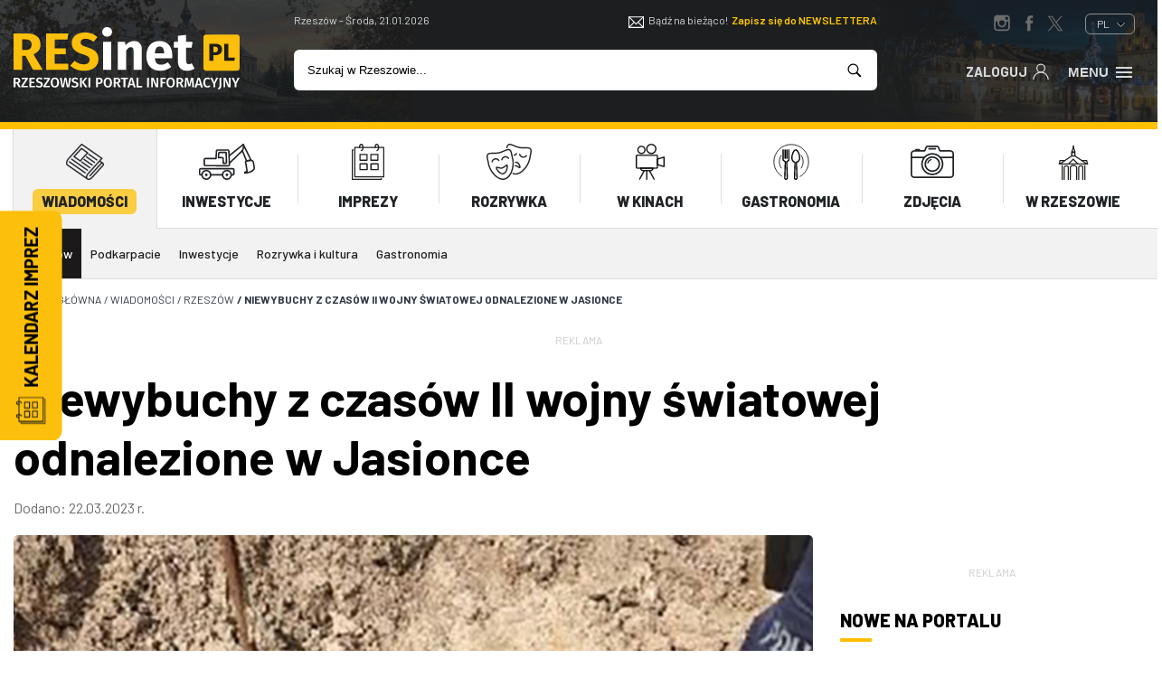

--- FILE ---
content_type: text/html; charset=UTF-8
request_url: https://www.resinet.pl/aktualnosci/rzeszow/niewybuchy-z-czasow-ii-wojny-swiatowej-odnalezione-w-jasionce.html
body_size: 138040
content:
<!doctype html>
<html lang="pl">
    <head>   
        <meta charset="UTF-8">
        <title>Niewybuchy z czasów II wojny światowej odnalezione w Jasionce | Rzeszów | Aktualności | RESinet</title>
        <meta name="robots" content="index, follow">
        <meta name="description" content="Niewybuchy z czasów II wojny światowej odnalezione w Jasionce - RZESZ&amp;Oacute;W. Podczas prac ziemnych w Jasionce, odnaleziono pociski z czas&amp;oacute;w II wojny światowej. NiewybuRZESZ&amp;Oacute;W. Podczas prac ziemnych w Jasionce, odnaleziono pociski z czas&amp;oacute;w II wojny światowej. Niewybuchy zostały zabezpieczone i wywiezione przez saper&amp;oacute;w do miejsca ">
        <meta name="keywords" content="Wiadomości aktualności, informacje, Niewybuchy z czasów II wojny światowej odnalezione w Jasionce - niewybuchy, Jasionka">
        <meta name="author" content="TiO interactive :: e-business solutions - www.tiointeractive.pl">
        <meta name="viewport" content="width=device-width,initial-scale=1">
        <meta http-equiv="X-UA-Compatible" content="IE=edge">
        <meta property="og:title" content="Niewybuchy z czasów II wojny światowej odnalezione w Jasionce | Rzeszów | Aktualności | RESinet">
        <meta property="og:type" content="website">
        <meta property="og:url" content="https://www.resinet.pl/aktualnosci/rzeszow/niewybuchy-z-czasow-ii-wojny-swiatowej-odnalezione-w-jasionce.html">
        <meta property="og:image" content="https://www.resinet.pl/image/news/20230322/niewybuchy-z-czasow-ii-wojny-swiatowej-odnalezione-w-jasionce_47725.jpg">
        <meta property="og:image:width" content="800">
        <meta property="og:image:height" content="449">
        <meta property="og:image:type" content="jpg">
        <meta property="og:image:alt" content="fot. KMP Rzeszów">
        <meta property="og:description" content="Niewybuchy z czasów II wojny światowej odnalezione w Jasionce - RZESZ&amp;Oacute;W. Podczas prac ziemnych w Jasionce, odnaleziono pociski z czas&amp;oacute;w II wojny światowej. NiewybuRZESZ&amp;Oacute;W. Podczas prac ziemnych w Jasionce, odnaleziono pociski z czas&amp;oacute;w II wojny światowej. Niewybuchy zostały zabezpieczone i wywiezione przez saper&amp;oacute;w do miejsca ">
        <meta property="og:site_name" content="RESinet.pl - Rzeszowski Portal Informacyjny">
        <meta name="twitter:card" content="summary">
        <meta name="twitter:title" content="Niewybuchy z czasów II wojny światowej odnalezione w Jasionce | Rzeszów | Aktualności | RESinet">
        <meta name="twitter:image:src" content="https://www.resinet.pl/image/news/20230322/niewybuchy-z-czasow-ii-wojny-swiatowej-odnalezione-w-jasionce_47725.jpg">
        <meta name="twitter:description" content="Niewybuchy z czasów II wojny światowej odnalezione w Jasionce - RZESZ&amp;Oacute;W. Podczas prac ziemnych w Jasionce, odnaleziono pociski z czas&amp;oacute;w II wojny światowej. NiewybuRZESZ&amp;Oacute;W. Podczas prac ziemnych w Jasionce, odnaleziono pociski z czas&amp;oacute;w II wojny światowej. Niewybuchy zostały zabezpieczone i wywiezione przez saper&amp;oacute;w do miejsca ">
        <meta name="DC.Title" content="Niewybuchy z czasów II wojny światowej odnalezione w Jasionce | Rzeszów | Aktualności | RESinet">
        <meta name="DC.Type" content="website">
        <meta name="DC.Format" content="text/html">
        <meta name="DC.Description" content="Niewybuchy z czasów II wojny światowej odnalezione w Jasionce - RZESZ&amp;Oacute;W. Podczas prac ziemnych w Jasionce, odnaleziono pociski z czas&amp;oacute;w II wojny światowej. NiewybuRZESZ&amp;Oacute;W. Podczas prac ziemnych w Jasionce, odnaleziono pociski z czas&amp;oacute;w II wojny światowej. Niewybuchy zostały zabezpieczone i wywiezione przez saper&amp;oacute;w do miejsca ">
        <meta name="DC.Language" content="pl">
        <link rel="canonical" href="https://www.resinet.pl/aktualnosci/rzeszow/niewybuchy-z-czasow-ii-wojny-swiatowej-odnalezione-w-jasionce.html">
                                                                                    <link rel="alternate" href="/aktualnosci/rzeszow/niewybuchy-z-czasow-ii-wojny-swiatowej-odnalezione-w-jasionce.html" hreflang="pl" />
                            <link rel="shortcut icon" href="https://www.resinet.pl/image/filemenager/20240329/fav_res.png">
        <link rel="apple-touch-icon" href="https://www.resinet.pl/image/filemenager/20240329/fav_res.png">
                <link rel="preconnect" href="https://fonts.googleapis.com">
        <link rel="preconnect" href="https://fonts.gstatic.com" crossorigin>
                    <link rel="stylesheet" href="/tio.css?files=/adm/third-party/font-awasome/css/all.min.css,/assets/css/header.css,/assets/css/style.css,/assets/css/foto.css,/assets/css/tiolightbox.css&v=1.2">
                <link href="https://fonts.googleapis.com/css2?family=Barlow:wght@300;400;500;600;700;800;900&display=swap" rel="stylesheet">
                    <!-- Google Tag Manager -->
            <script>(function(w,d,s,l,i){w[l]=w[l]||[];w[l].push({'gtm.start':
            new Date().getTime(),event:'gtm.js'});var f=d.getElementsByTagName(s)[0],
            j=d.createElement(s),dl=l!='dataLayer'?'&l='+l:'';j.async=true;j.src=
            'https://www.googletagmanager.com/gtm.js?id='+i+dl;f.parentNode.insertBefore(j,f);
            })(window,document,'script','dataLayer','GTM-NF73VP');</script>
            <!-- End Google Tag Manager -->
                                            <script type="application/ld+json">
{
    "@context": "https://schema.org",
    "@graph": [
        {
            "@type": "WebSite",
            "@id": "https://www.resinet.pl/#website",
            "url": "https://www.resinet.pl/",
            "name": "RESinet.pl - Rzeszowski Portal Informacyjny",
            "description": "Najświeższe (aktualne) informacje z Rzeszowa oraz całego województwa podkarpackiego. Chcesz wiedzieć więcej odwiedzaj stronę Rzeszowskiego Portalu Informacyjnego - RESinet.pl",
            "inLanguage": "pl-PL"
        },
        {
            "@type": [
                "Organization",
                "NewsMediaOrganization"
            ],
            "@id": "https://www.resinet.pl/#organization",
            "url": "https://www.resinet.pl/",
            "name": "RESinet.pl - Rzeszowski Portal Informacyjny",
            "logo": {
                "@type": "ImageObject",
                "url": "https://www.resinet.pl/image/original/filemenager/20240510/resinet-logo-2024.png"
            },
            "address": {
                "@type": "PostalAddress",
                "streetAddress": "ul Twardowskiego 4B",
                "addressLocality": "Rzeszów",
                "addressRegion": "Podkarpackie",
                "postalCode": "35-302",
                "addressCountry": "PL",
                "name": "Redakcja RESinet.pl"
            },
            "contactPoint": [
                {
                    "@type": "ContactPoint",
                    "contactType": "editorial",
                    "telephone": "607 872 220",
                    "email": "redakcja@resinet.pl",
                    "availableLanguage": [
                        "Polish"
                    ]
                },
                {
                    "@type": "ContactPoint",
                    "contactType": "advertising",
                    "telephone": "607 872 220",
                    "email": "reklama@resinet.pl",
                    "availableLanguage": [
                        "Polish"
                    ]
                }
            ],
            "areaServed": [
                {
                    "@type": "City",
                    "name": "Rzeszów",
                    "sameAs": "https://pl.wikipedia.org/wiki/Rzeszów"
                },
                {
                    "@type": "AdministrativeArea",
                    "name": "Podkarpackie",
                    "sameAs": "https://pl.wikipedia.org/wiki/Województwo_podkarpackie"
                }
            ],
            "sameAs": [
                "https://www.facebook.com/RESinet",
                "https://www.instagram.com/resinet_pl",
                "https://twitter.com/resinetpl"
            ],
            "foundingDate": "2001",
            "knowsAbout": [
                "Rzeszów",
                "Podkarpacie",
                "lokalne wiadomości",
                "wydarzenia regionalne"
            ],
            "slogan": "Najnowsze wiadomości z Rzeszowa i regionu"
        },
        {
            "@type": "NewsArticle",
            "@id": "https://aktualnosci/rzeszow/niewybuchy-z-czasow-ii-wojny-swiatowej-odnalezione-w-jasionce.html",
            "mainEntityOfPage": {
                "@type": "WebPage",
                "@id": "https://aktualnosci/rzeszow/niewybuchy-z-czasow-ii-wojny-swiatowej-odnalezione-w-jasionce.html"
            },
            "headline": "Niewybuchy z czasów II wojny światowej odnalezione w Jasionce",
            "alternativeHeadline": "Niewybuchy z czasów II wojny światowej odnalezione w Jasionce",
            "description": "RZESZ&amp;Oacute;W. Podczas prac ziemnych w Jasionce, odnaleziono pociski z czas&amp;oacute;w II wojny światowej. Niewybuchy zostały zabezpieczone i wywiezione przez saper&amp;oacute;w do miejsca neutralizacji.",
            "url": "https://aktualnosci/rzeszow/niewybuchy-z-czasow-ii-wojny-swiatowej-odnalezione-w-jasionce.html",
            "datePublished": "2023-03-22T01:00:00+01:00",
            "dateModified": "2026-01-20T14:47:19+01:00",
            "author": {
                "@type": "Person",
                "name": "Redakcja"
            },
            "publisher": {
                "@id": "https://www.resinet.pl/#organization"
            },
            "image": [
                {
                    "@type": "ImageObject",
                    "@id": "https://www.resinet.pl/image/news/20230322/niewybuchy-z-czasow-ii-wojny-swiatowej-odnalezione-w-jasionce_47725.jpg",
                    "url": "https://www.resinet.pl/image/news/20230322/niewybuchy-z-czasow-ii-wojny-swiatowej-odnalezione-w-jasionce_47725.jpg",
                    "width": 800,
                    "height": 449,
                    "caption": "fot. KMP Rzeszów"
                }
            ],
            "articleSection": "Rzeszów",
            "articleBody": "&lt;strong&gt;RZESZ&amp;Oacute;W. Podczas prac ziemnych w Jasionce, odnaleziono pociski z czas&amp;oacute;w II wojny światowej. Niewybuchy zostały zabezpieczone i wywiezione przez saper&amp;oacute;w do miejsca neutralizacji.&lt;/strong&gt;&lt;br /&gt;\r\n&lt;br /&gt;\r\nW poniedziałek, policjanci z Rzeszowa otrzymali informację o odnalezieniu przedmiot&amp;oacute;w przypominających pociski, kt&amp;oacute;re zostały wykopane podczas prac związanych z rozbudową drogi wojew&amp;oacute;dzkiej nr 878 w Jasionce.&lt;br /&gt;\r\n&lt;br /&gt;\r\nSkierowani na miejsce policjanci z komisariatu w Trzebownisku, zabezpieczyli teren znaleziska oraz potwierdzili fakt wykopania pocisk&amp;oacute;w. Następnie funkcjonariusze z grupy rozpoznania minersko-pirotechnicznego komendy miejskiej, potwierdzili, że odnalezione niewybuchy pochodzą z czas&amp;oacute;w II wojny światowej. Łącznie ujawniono 7 pocisk&amp;oacute;w artyleryjskich kalibru 88 mm.&lt;br /&gt;\r\n&lt;br /&gt;\r\nNiewybuchy zostały zabezpieczone przez saper&amp;oacute;w z 21 batalionu Wojska Polskiego w Rzeszowie, kt&amp;oacute;rzy wywieźli je do miejsca jego neutralizacji.&lt;br /&gt;\r\n&lt;br /&gt;\r\n&amp;nbsp;",
            "isAccessibleForFree": true
        }
    ]
}
</script>            </head>
<body class="page">
            <!-- Google Tag Manager (noscript) -->
        <noscript><iframe src="https://www.googletagmanager.com/ns.html?id=GTM-NF73VP" height="0" width="0" style="display:none;visibility:hidden"></iframe></noscript>
        <!-- End Google Tag Manager (noscript) -->
    
<header class="main-header">
        <div class="top-header">
		      <div class="container">
                            <div class="logo">
                    <a href="/" title="RESinet.pl - Rzeszowski Portal Informacyjny"><svg viewBox="0 0 213.92 58.83"><defs><style>.cls-l1{fill:#fff;}.cls-l2{fill:#fcbf0b;}.cls-l3{fill:#1d1d1b;}</style></defs><g><g><path class="cls-l2" d="M11.35,27.17h-3.18v13.19H0V5.87H11.3c9.35,0,14.18,3.33,14.18,10.5,0,4.53-2.14,7.27-6.62,9.31l8.76,14.68h-9.21l-7.07-13.19Zm-3.18-5.62h3.43c3.58,0,5.47-1.54,5.47-5.17,0-3.33-1.94-4.78-5.97-4.78h-2.94v9.95Z"/><path class="cls-l2" d="M51.01,11.69h-12.14v8.26h10.6v5.72h-10.6v8.81h12.99v5.87H30.7V5.87h21.15l-.85,5.82Z"/><path class="cls-l2" d="M79.42,9.45l-3.78,4.43c-2.39-1.94-4.78-2.89-7.56-2.89s-4.63,1.19-4.63,3.38,1.29,3.08,6.67,4.78c6.52,2.09,10.25,4.78,10.25,11.15s-5.08,10.9-13.68,10.9c-5.97,0-10.25-2.19-13.09-4.93l4.13-4.53c2.54,2.14,5.27,3.38,8.71,3.38s5.47-1.59,5.47-4.23-1.29-3.68-6.32-5.22c-7.71-2.39-10.55-5.57-10.55-10.7,0-6.07,5.27-9.95,12.44-9.95,5.27,0,8.91,1.54,11.94,4.43Z"/><path class="cls-l1" d="M93.21,4.48c0,2.54-1.89,4.48-4.68,4.48s-4.63-1.94-4.63-4.48,1.94-4.48,4.63-4.48,4.68,1.94,4.68,4.48Zm-.7,35.88h-7.86V13.93h7.86v26.42Z"/><path class="cls-l1" d="M121.37,21.05v19.31h-7.86V22.39c0-2.79-.95-3.53-2.49-3.53-1.74,0-3.23,1.24-4.58,3.43v18.06h-7.86V13.93h6.82l.6,3.18c2.19-2.64,4.73-4.03,8.06-4.03,4.58,0,7.31,2.94,7.31,7.96Z"/><path class="cls-l1" d="M150.04,29.46h-16.32c.5,4.73,2.74,6.02,5.97,6.02,2.14,0,4.03-.75,6.32-2.34l3.23,4.38c-2.64,2.09-6.02,3.68-10.3,3.68-8.81,0-13.29-5.67-13.29-13.93s4.33-14.18,12.34-14.18c7.56,0,12.19,4.98,12.19,13.53,0,.85-.05,2.04-.15,2.84Zm-7.56-5.08c-.05-3.58-1.14-6.07-4.28-6.07-2.64,0-4.13,1.64-4.53,6.42h8.81v-.35Z"/><path class="cls-l1" d="M171.28,39.11c-1.99,1.39-4.78,2.09-7.17,2.09-5.82-.05-8.66-3.33-8.66-9.55v-12.24h-3.73v-5.47h3.73v-5.72l7.86-.9v6.62h6.07l-.85,5.47h-5.22v12.14c0,2.54,.85,3.43,2.49,3.43,.9,0,1.79-.25,2.84-.85l2.64,4.98Z"/></g><g><path class="cls-l1" d="M2.93,53.17H1.83v3.63H.1v-9.06H2.8c2.37,0,3.59,.87,3.59,2.66,0,1.23-.6,1.97-1.83,2.45l2.37,3.95h-1.99l-2.01-3.63Zm-1.1-1.25h1.07c1.07,0,1.68-.43,1.68-1.52,0-.98-.56-1.4-1.82-1.4h-.93v2.92Z"/><path class="cls-l1" d="M13.44,49.08l-4.18,6.3h4.22l-.18,1.42H7.24v-1.32l4.26-6.36h-3.83v-1.38h5.77v1.34Z"/><path class="cls-l1" d="M20.06,49.03h-3.34v2.53h2.91v1.28h-2.91v2.66h3.58v1.3h-5.31v-9.06h5.26l-.18,1.28Z"/><path class="cls-l1" d="M27.4,48.66l-.85,.98c-.66-.54-1.28-.77-2.03-.77-.81,0-1.4,.37-1.4,1.07,0,.66,.35,.94,1.86,1.42,1.59,.5,2.69,1.15,2.69,2.86s-1.27,2.78-3.43,2.78c-1.44,0-2.52-.51-3.26-1.25l.89-1c.67,.56,1.39,.9,2.33,.9s1.66-.47,1.66-1.35c0-.76-.38-1.1-1.8-1.53-1.9-.59-2.73-1.35-2.73-2.73,0-1.51,1.3-2.5,3.08-2.5,1.32,0,2.2,.39,2.99,1.11Z"/><path class="cls-l1" d="M34.38,49.08l-4.18,6.3h4.22l-.18,1.42h-6.06v-1.32l4.26-6.36h-3.83v-1.38h5.77v1.34Z"/><path class="cls-l1" d="M43.04,52.27c0,2.99-1.53,4.73-3.96,4.73s-3.97-1.69-3.97-4.72,1.55-4.73,3.97-4.73,3.96,1.69,3.96,4.72Zm-6.11,.01c0,2.44,.83,3.39,2.15,3.39s2.14-.96,2.14-3.41-.77-3.39-2.14-3.39-2.15,.97-2.15,3.41Z"/><path class="cls-l1" d="M52.7,56.8h-2.25l-1.38-7.22-1.42,7.22h-2.19l-1.64-9.06h1.72l1.15,7.68,1.48-7.68h1.84l1.45,7.68,1.26-7.68h1.64l-1.66,9.06Z"/><path class="cls-l1" d="M61.09,48.66l-.85,.98c-.66-.54-1.28-.77-2.03-.77-.81,0-1.4,.37-1.4,1.07,0,.66,.35,.94,1.86,1.42,1.59,.5,2.69,1.15,2.69,2.86s-1.27,2.78-3.43,2.78c-1.44,0-2.52-.51-3.26-1.25l.89-1c.67,.56,1.39,.9,2.33,.9s1.66-.47,1.66-1.35c0-.76-.38-1.1-1.8-1.53-1.9-.59-2.73-1.35-2.73-2.73,0-1.51,1.3-2.5,3.08-2.5,1.32,0,2.2,.39,2.99,1.11Z"/><path class="cls-l1" d="M64.56,56.8h-1.73v-9.06h1.73v9.06Zm1.95-4.95l3.38,4.95h-2.06l-3.2-4.84,3.13-4.22h1.87l-3.13,4.1Z"/><path class="cls-l1" d="M72.59,56.8h-1.73v-9.06h1.73v9.06Z"/><path class="cls-l1" d="M84.33,50.63c0,2.08-1.51,3.01-3.55,3.01h-1.06v3.16h-1.73v-9.06h2.67c2.28,0,3.67,.93,3.67,2.88Zm-1.81,0c0-1.14-.69-1.61-1.87-1.61h-.93v3.33h.93c1.15,0,1.87-.39,1.87-1.72Z"/><path class="cls-l1" d="M93.16,52.27c0,2.99-1.53,4.73-3.96,4.73s-3.97-1.69-3.97-4.72,1.55-4.73,3.97-4.73,3.96,1.69,3.96,4.72Zm-6.11,.01c0,2.44,.83,3.39,2.15,3.39s2.14-.96,2.14-3.41-.77-3.39-2.14-3.39-2.15,.97-2.15,3.41Z"/><path class="cls-l1" d="M97.61,53.17h-1.1v3.63h-1.73v-9.06h2.7c2.37,0,3.59,.87,3.59,2.66,0,1.23-.6,1.97-1.83,2.45l2.37,3.95h-1.99l-2.01-3.63Zm-1.1-1.25h1.07c1.07,0,1.68-.43,1.68-1.52,0-.98-.56-1.4-1.82-1.4h-.93v2.92Z"/><path class="cls-l1" d="M108.16,49.12h-2.36v7.68h-1.74v-7.68h-2.44v-1.38h6.72l-.18,1.38Z"/><path class="cls-l1" d="M113.05,54.71h-3l-.56,2.1h-1.8l2.82-9.06h2.14l2.8,9.06h-1.83l-.56-2.1Zm-.34-1.31l-1.17-4.33-1.15,4.33h2.32Z"/><path class="cls-l1" d="M118.18,55.39h3.63l-.2,1.42h-5.16v-9.06h1.73v7.64Z"/><path class="cls-l1" d="M128.08,56.8h-1.73v-9.06h1.73v9.06Z"/><path class="cls-l1" d="M136.89,56.8h-2.24l-3.11-7.33c.09,.8,.24,1.95,.24,3.63v3.7h-1.57v-9.06h2.19l3.16,7.34c-.08-.5-.24-1.81-.24-3.09v-4.25h1.57v9.06Z"/><path class="cls-l1" d="M139.01,47.75h5.12l-.18,1.28h-3.21v2.71h2.79v1.28h-2.79v3.77h-1.73v-9.06Z"/><path class="cls-l1" d="M152.61,52.27c0,2.99-1.53,4.73-3.96,4.73s-3.97-1.69-3.97-4.72,1.55-4.73,3.97-4.73,3.96,1.69,3.96,4.72Zm-6.11,.01c0,2.44,.83,3.39,2.15,3.39s2.14-.96,2.14-3.41-.77-3.39-2.14-3.39-2.15,.97-2.15,3.41Z"/><path class="cls-l1" d="M157.06,53.17h-1.1v3.63h-1.73v-9.06h2.7c2.37,0,3.59,.87,3.59,2.66,0,1.23-.6,1.97-1.83,2.45l2.37,3.95h-1.99l-2.01-3.63Zm-1.1-1.25h1.07c1.08,0,1.68-.43,1.68-1.52,0-.98-.56-1.4-1.82-1.4h-.93v2.92Z"/><path class="cls-l1" d="M170.82,56.8h-1.69l-.24-3.79c-.08-1.34-.14-2.74-.12-3.7l-1.65,6.5h-1.64l-1.76-6.51c.05,1.22,.03,2.46-.05,3.76l-.22,3.74h-1.68l.72-9.06h2.23l1.61,6.34,1.52-6.34h2.25l.71,9.06Z"/><path class="cls-l1" d="M176.71,54.71h-3l-.56,2.1h-1.8l2.82-9.06h2.14l2.81,9.06h-1.83l-.56-2.1Zm-.34-1.31l-1.17-4.33-1.15,4.33h2.32Z"/><path class="cls-l1" d="M186.09,48.51l-.88,1.02c-.52-.42-1.06-.64-1.68-.64-1.26,0-2.23,.92-2.23,3.37s.94,3.36,2.23,3.36c.79,0,1.32-.34,1.85-.73l.81,1.02c-.55,.56-1.49,1.1-2.73,1.1-2.35,0-3.98-1.66-3.98-4.75s1.73-4.71,3.96-4.71c1.15,0,1.9,.34,2.65,.96Z"/><path class="cls-l1" d="M190.77,53.37v3.43h-1.76v-3.42l-2.91-5.64h1.91l1.91,4.21,1.91-4.21h1.83l-2.91,5.62Z"/><path class="cls-l1" d="M196.56,55.48c0,2.11-1.17,2.87-2.66,3.36l-.46-1.25c1.18-.46,1.38-1.04,1.38-2.18v-7.67h1.74v7.73Z"/><path class="cls-l1" d="M205.31,56.8h-2.24l-3.11-7.33c.09,.8,.24,1.95,.24,3.63v3.7h-1.57v-9.06h2.19l3.16,7.34c-.08-.5-.24-1.81-.24-3.09v-4.25h1.57v9.06Z"/><path class="cls-l1" d="M211.01,53.37v3.43h-1.76v-3.42l-2.91-5.64h1.91l1.91,4.21,1.91-4.21h1.83l-2.91,5.62Z"/></g><rect class="cls-l2" x="179.66" y="6.94" width="34.26" height="34.26" rx="3" ry="3"/><g><path class="cls-l3" d="M197.29,20.93c0,3.75-2.66,5.5-6.38,5.5h-1.75v5.38h-3.82V15.67h5.22c4.17,0,6.73,1.72,6.73,5.26Zm-3.94,0c0-1.72-.95-2.54-2.84-2.54h-1.35v5.29h1.42c1.72,0,2.77-.72,2.77-2.75Z"/><path class="cls-l3" d="M203.13,28.78h6.29l-.4,3.03h-9.71V15.67h3.82v13.11Z"/></g></g></svg></a>
                </div>
                        <div class="boxes">
                <div class="box date-box">
                    <span class="date">Rzeszów - Środa, 21.01.2026</span>
						<div id="_MI_00a83db024f2673db2e476454b419ee3" class="weather-widget"><a href="https://pl.meteocast.net/"></a></div> 
				  </div>
                <div class="box newsletter-box">
                    <svg viewBox="0 0 32 32"><defs><style>.cls-1{fill:none;stroke:white;stroke-linecap:round;stroke-linejoin:round;stroke-width:2px;}</style></defs><title/><g data-name="36-mail" id="_36-mail"><rect class="cls-1" height="22" width="30" x="1" y="5"/><polyline class="cls-1" points="1 5 16 20 31 5"/><line class="cls-1" x1="1" x2="12" y1="27" y2="16"/><line class="cls-1" x1="31" x2="20" y1="27" y2="16"/></g></svg> <span>Bądź na bieżąco!</span> <a class="newsletter-subscribe" href="/newsletter-action/form" title="Zapisz się do NEWSLETTERA" data-close="Zamknij" data-title="Zapisz się do NEWSLETTERA">Zapisz się do NEWSLETTERA</a>
                </div>
                <div class="box social-box">
                    <a class="icon instagram" href="https://www.instagram.com/resinet_pl" title="" target="_blank" rel="nofollow"><svg viewBox="0 0 56.693 56.693"><path d="M43.414,4.831H13c-5.283,0-9.581,4.297-9.581,9.58v10.12v20.295c0,5.283,4.298,9.58,9.581,9.58h30.415  c5.283,0,9.58-4.297,9.58-9.58V24.53v-10.12C52.994,9.127,48.697,4.831,43.414,4.831z M46.162,10.544l1.096-0.004v1.091v7.312  l-8.375,0.027l-0.029-8.402L46.162,10.544z M21.131,24.53c1.588-2.197,4.164-3.638,7.076-3.638s5.488,1.441,7.074,3.638  c1.033,1.434,1.652,3.188,1.652,5.088c0,4.811-3.918,8.725-8.727,8.725c-4.812,0-8.726-3.914-8.726-8.725  C19.481,27.718,20.098,25.964,21.131,24.53z M48.164,44.825c0,2.621-2.131,4.75-4.75,4.75H13c-2.62,0-4.751-2.129-4.751-4.75V24.53  h7.4c-0.639,1.572-0.998,3.289-0.998,5.088c0,7.473,6.08,13.557,13.556,13.557c7.475,0,13.555-6.084,13.555-13.557  c0-1.799-0.361-3.516-1-5.088h7.402V44.825z"/></svg></a>                    <a class="icon facebook" href="https://www.facebook.com/RESinet" title="" target="_blank" rel="nofollow"><svg viewBox="0 0 56.693 56.693"><path d="M40.43,21.739h-7.645v-5.014c0-1.883,1.248-2.322,2.127-2.322c0.877,0,5.395,0,5.395,0V6.125l-7.43-0.029  c-8.248,0-10.125,6.174-10.125,10.125v5.518h-4.77v8.53h4.77c0,10.947,0,24.137,0,24.137h10.033c0,0,0-13.32,0-24.137h6.77  L40.43,21.739z"/></svg></a>                    <a class="icon twitter x" href="https://twitter.com/resinetpl" title="" target="_blank" rel="nofollow"><svg viewBox="0 0 24 24"><path d="M14.095479,10.316482L22.286354,1h-1.940718l-7.115352,8.087682L7.551414,1H1l8.589488,12.231093L1,23h1.940717  l7.509372-8.542861L16.448587,23H23L14.095479,10.316482z M11.436522,13.338465l-0.871624-1.218704l-6.924311-9.68815h2.981339  l5.58978,7.82155l0.867949,1.218704l7.26506,10.166271h-2.981339L11.436522,13.338465z"/></svg></a>                    					<div class="select_lang">
					   <div class="inside trans400">
						   <ul>
							  <li class="active">PL <svg stroke-width="1.5" viewBox="0 0 24 24"><path d="M6 9L12 15L18 9" stroke="currentColor" stroke-linecap="round" stroke-linejoin="round"/></svg></li>
							  <li><a href="https://www-resinet-pl.translate.goog/?_x_tr_sl=auto&_x_tr_tl=en&_x_tr_hl=pl&_x_tr_pto=wapp" target="_blank">ENG</a></li>
							  <li><a href="https://www-resinet-pl.translate.goog/?_x_tr_sl=auto&_x_tr_tl=uk&_x_tr_hl=pl&_x_tr_pto=wapp" target="_blank">UA</a></li>
							  <li><a href="https://www-resinet-pl.translate.goog/?_x_tr_sl=auto&_x_tr_tl=de&_x_tr_hl=pl&_x_tr_pto=wapp" target="_blank">DE</a></li>
							  <li><a href="https://www-resinet-pl.translate.goog/?_x_tr_sl=auto&_x_tr_tl=cs&_x_tr_hl=pl&_x_tr_pto=wapp" target="_blank">CZ</a></li>
							  <li><a href="https://www-resinet-pl.translate.goog/?_x_tr_sl=auto&_x_tr_tl=sk&_x_tr_hl=pl&_x_tr_pto=wapp" target="_blank">SK</a></li>
							  <li><a href="https://www-resinet-pl.translate.goog/?_x_tr_sl=auto&_x_tr_tl=es&_x_tr_hl=pl&_x_tr_pto=wapp" target="_blank">ES</a></li>
						   </ul>	  
					   </div>
					</div>
                </div>
                <div class="box search-box">
                    <form name="search" action="/szukaj" method="get" id="top-search">
								<div>
									<input type="hidden" name="cx" value="partner-pub-8190140067673768:8b5rdyntp83">
									<input type="hidden" name="cof" value="FORID:10">
									<input type="hidden" name="ie" value="utf-8">
									<input type="text" autocomplete="off" name="q" id="szuk_top" class="top-search" value="Szukaj w Rzeszowie..." onfocus="if($(this).val()=='Szukaj w Rzeszowie...') $(this).val('');" onblur="if($(this).val()=='') $(this).val('Szukaj w Rzeszowie...');">
								<svg viewBox="0 0 512 512" onclick="document.getElementById('top-search').submit()"><path d="M344.5,298c15-23.6,23.8-51.6,23.8-81.7c0-84.1-68.1-152.3-152.1-152.3C132.1,64,64,132.2,64,216.3  c0,84.1,68.1,152.3,152.1,152.3c30.5,0,58.9-9,82.7-24.4l6.9-4.8L414.3,448l33.7-34.3L339.5,305.1L344.5,298z M301.4,131.2  c22.7,22.7,35.2,52.9,35.2,85c0,32.1-12.5,62.3-35.2,85c-22.7,22.7-52.9,35.2-85,35.2c-32.1,0-62.3-12.5-85-35.2  c-22.7-22.7-35.2-52.9-35.2-85c0-32.1,12.5-62.3,35.2-85c22.7-22.7,52.9-35.2,85-35.2C248.5,96,278.7,108.5,301.4,131.2z"></path></svg>
								</div>
						</form>
                </div>
                <div class="box users-box">
				  <div class="box newsletter-box">
                   <a class="newsletter-subscribe" href="/newsletter-action/form" title="Zapisz się do NEWSLETTERA" data-close="Zamknij" data-title="Zapisz się do NEWSLETTERA">Newsletter  <svg viewBox="0 0 32 32"><defs><style>.cls-1{fill:none;stroke:white;stroke-linecap:round;stroke-linejoin:round;stroke-width:2px;}</style></defs><title/><g data-name="37-mail" id="_37-mail"><rect class="cls-1" height="22" width="30" x="1" y="5"/><polyline class="cls-1" points="1 5 16 20 31 5"/><line class="cls-1" x1="1" x2="12" y1="27" y2="16"/><line class="cls-1" x1="31" x2="20" y1="27" y2="16"/></g></svg></a>
                </div>
                    <div class="account">
                                                    <a href="/logowanie" title="Zaloguj">Zaloguj<svg viewBox="0 0 32 32"><path d="M16,20a8,8,0,1,1,8-8A8,8,0,0,1,16,20ZM16,6a6,6,0,1,0,6,6A6,6,0,0,0,16,6Z"/><path d="M30,32H28A12,12,0,0,0,4,32H2a14,14,0,0,1,28,0Z"/></svg></a>
                                            </div>
                    <div class="big-menu">
                        <button type="button" class="navbar-toggle">Menu<svg viewBox="0 0 512 512"><path d="M64,384H448V341.33H64Zm0-106.67H448V234.67H64ZM64,128v42.67H448V128Z"/></svg></button>
                    </div>
                </div>
            </div>
        </div>
    </div>
   
    <div class="main-menu">
        <div class="container">
            <div class="menu">
                                    <div class="menu-item menu-item-8 active">
                        <a href="/wiadomosci" title="Aktualności" >
                                                            <span class="ico"><svg viewBox="0 0 155.33 149.9"><g stroke-width="1" stroke="#202326"><path d="M99.73,134.32c-.84,.95-2.29,1.02-3.24,.18-.95-.85-1.02-2.29-.18-3.24l43.53-48.61c1.21-1.35,2.72-2.57,4.35-3.39l-6.61-4.67-44.96,50.21c-.87,.98-1.69,2.01-2.45,3.08-2.19,3.1-3.7,6.36-4.14,9.24-.39,2.49,.05,4.65,1.59,6.03,.09,.08,.19,.16,.28,.23l.34,.23c2.29,1.57,4.74,1.96,7.1,1.46,2.84-.61,5.61-2.44,7.96-5.05l45.63-50.95c.19-.22,.39-.47,.59-.75,.69-.98,1.14-2.06,1.21-3.03,.05-.73-.14-1.4-.66-1.87-.08-.07-.16-.14-.23-.18h0l-.16-.11c-.71-.43-1.56-.44-2.41-.19-1.43,.42-2.88,1.49-4,2.75l-43.53,48.61Zm-36.49-56.49c-1.04-.73-1.29-2.16-.55-3.21,.73-1.04,2.16-1.29,3.2-.55l32.69,23.12c1.04,.73,1.29,2.16,.55,3.2-.73,1.04-2.16,1.29-3.2,.56l-32.69-23.12Zm89.23,1.67h0c.24,.17,.46,.35,.65,.51,1.7,1.53,2.33,3.51,2.19,5.59-.12,1.84-.89,3.74-2.04,5.36-.27,.39-.58,.77-.94,1.17l-45.63,50.95c-2.97,3.32-6.61,5.68-10.42,6.49-3.58,.76-7.26,.18-10.68-2.18L4.02,89.7h0c-.28-.2-.54-.4-.76-.61-3.05-2.72-3.75-7.27-2.96-12.06,.73-4.42,2.72-9.14,5.24-12.7,.52-.74,1.08-1.45,1.69-2.12L62.14,.88c.75-.95,2.13-1.17,3.13-.46l82.83,58.59c.08,.05,.14,.11,.21,.17,.95,.85,1.02,2.29,.18,3.24l-7.83,8.74,11.81,8.35h0Zm-140.05-2.65c-1.04-.73-1.29-2.16-.56-3.2,.73-1.04,2.16-1.29,3.2-.56l64.34,45.51c1.04,.73,1.29,2.16,.56,3.2-.73,1.04-2.16,1.29-3.2,.56L12.42,76.85Zm9.58-10.7c-1.04-.73-1.29-2.16-.55-3.21,.73-1.04,2.16-1.29,3.2-.55l64.34,45.5c1.04,.73,1.29,2.16,.56,3.21-.73,1.04-2.16,1.29-3.2,.55L22,66.15Zm50.82,.98c-1.04-.73-1.29-2.16-.56-3.2,.73-1.04,2.16-1.29,3.21-.56l32.68,23.12c1.04,.73,1.29,2.16,.56,3.21-.73,1.04-2.16,1.29-3.2,.55l-32.69-23.12Zm9.59-10.7c-1.04-.73-1.29-2.16-.56-3.21,.73-1.04,2.16-1.29,3.2-.55l32.69,23.12c1.04,.73,1.29,2.16,.56,3.2-.73,1.04-2.16,1.29-3.2,.56l-32.69-23.12Zm9.59-10.71c-1.04-.73-1.29-2.16-.56-3.2,.73-1.04,2.16-1.29,3.2-.56l32.69,23.12c1.04,.73,1.29,2.16,.56,3.2-.73,1.04-2.16,1.29-3.21,.56l-32.68-23.12Zm-27.44-27.91l25.29,17.89c1.04,.73,1.29,2.16,.56,3.2-.08,.12-.17,.23-.27,.33l-30.23,33.75c-.79,.88-2.09,1.01-3.03,.35h0s-25.29-17.88-25.29-17.88c-1.04-.73-1.29-2.16-.56-3.2,.08-.12,.18-.23,.28-.33L61.54,18.16c.78-.88,2.09-1.01,3.03-.35h0Zm20.54,20.15l-21.52-15.22-27.25,30.43,21.52,15.22,27.25-30.43Zm-3.81,100.76c0-.74,.07-1.5,.18-2.27,.55-3.6,2.34-7.54,4.93-11.21,.83-1.17,1.76-2.35,2.79-3.49l54.16-60.48L64.29,5.35,10.65,65.26c-.45,.49-.9,1.07-1.35,1.7-2.16,3.04-3.86,7.06-4.47,10.79-.55,3.35-.23,6.38,1.48,7.91,.12,.11,.23,.2,.35,.28l74.63,52.77Z"/></g></svg></span>
                                                        <span class="name trans400">Wiadomości</span>
                        </a>
                    </div>
                                    <div class="menu-item menu-item-166">
                        <a href="/inwestycje" title="Inwestycje" >
                                                            <span class="ico"><svg viewBox="0 0 229.04 147.98"><g><g><path d="M96.59,130.25H47.7c-1.66,0-3-1.34-3-3s1.34-3,3-3h48.88c1.66,0,3,1.34,3,3s-1.34,3-3,3Z"/><path d="M138.51,130.25h-6.63c-1.66,0-3-1.34-3-3s1.34-3,3-3h6.63c.77,0,1.22-.38,1.28-.52v-17.84c-.05-.12-.51-.5-1.28-.5H7.27c-.77,0-1.22,.38-1.28,.52v17.84c.05,.12,.51,.5,1.28,.5h5.14c1.66,0,3,1.34,3,3s-1.34,3-3,3H7.27c-4.01,0-7.27-2.91-7.27-6.5v-17.87c0-3.58,3.26-6.5,7.27-6.5H138.51c4.01,0,7.27,2.91,7.27,6.5v17.87c0,3.58-3.26,6.5-7.27,6.5Z"/><path d="M119.85,93.27h-.02l-93.34-.59c-4.26,0-7.74-3.48-7.74-7.76v-19.61c0-4.28,3.48-7.76,7.76-7.76h40.69l1.29-27.15c.04-4.24,3.51-7.68,7.76-7.68h41.22c4.25,0,7.72,3.44,7.76,7.68l2.37,54.97s0,.09,0,.13c0,4.28-3.48,7.76-7.76,7.76ZM26.51,63.56c-.97,0-1.76,.79-1.76,1.76v19.61c0,.97,.79,1.76,1.76,1.76l93.34,.59c.95,0,1.72-.76,1.75-1.71l-2.37-54.95s0-.09,0-.13c0-.97-.79-1.76-1.76-1.76h-41.22c-.97,0-1.76,.79-1.76,1.76,0,.05,0,.1,0,.14l-1.43,30.07c-.08,1.6-1.39,2.86-3,2.86H26.51Z"/><path d="M109.53,82.87h-.02l-10.1-.08c-1.6-.01-2.91-1.29-2.97-2.89l-.72-19.63s0-.07,0-.11c0-.13-.04-.22-.07-.27h-15.7c-.82,0-1.6-.33-2.17-.92s-.87-1.39-.83-2.2l.74-17.08c.04-3.84,3.01-6.96,6.66-6.96h26.65c1.55,0,2.85,1.18,2.99,2.73,.02,.15,.04,.31,.04,.48l1.48,40.57s0,.07,0,.11c0,3.46-2.68,6.27-5.97,6.27Zm-7.21-6.06l7.1,.06s.06-.12,.07-.24l-1.38-37.92h-23.78c-.3,0-.66,.45-.66,1.03,0,.04,0,.09,0,.13l-.61,14h12.68c3.27,0,5.93,2.78,5.97,6.21l.61,16.72Z"/><path d="M187.79,123.45c-.71,0-1.41-.25-1.95-.72-.61-.52-.99-1.27-1.04-2.07l-.26-3.76c-.09-1.33,.71-2.56,1.96-3.02l6.93-2.54c-.23-2.03-.6-4.97-.95-7.07l-4.43-25.87c-.33-1.92-.59-4.15-.03-6.1,.72-2.51,2.66-4.16,5.46-4.64,.54-.09,13.38-2.29,17.78-2.9,.41-.06,.84-.09,1.28-.09,5.53,0,11.8,4.91,12.65,9.9,3.22,18.76,3.83,22.67,3.83,23.92h.02c-.24,4.54-1.18,6.28-1.7,6.99-8.12,15.09-38.01,17.85-39.29,17.96-.09,0-.17,.01-.26,.01Zm24.74-52.79c-.15,0-.3,0-.45,.03-4.31,.6-17.46,2.85-17.59,2.87-.5,.09-.64,.21-.64,.21-.07,.08-.4,.65,.11,3.6l4.43,25.88c.63,3.69,1.24,9.53,1.26,9.78,.1,.99-.29,1.93-1,2.56,9.11-2.15,19.93-6.23,23.49-13.12,.08-.16,.18-.31,.29-.45,.18-.36,.48-1.63,.6-3.69-.21-1.85-2.4-14.8-3.76-22.75-.3-1.76-3.81-4.92-6.74-4.92Z"/><path d="M30.06,147.98c-11.39,0-20.65-9.26-20.65-20.65s9.26-20.65,20.65-20.65,20.65,9.26,20.65,20.65-9.26,20.65-20.65,20.65Zm0-35.29c-8.08,0-14.65,6.57-14.65,14.65s6.57,14.65,14.65,14.65,14.65-6.57,14.65-14.65-6.57-14.65-14.65-14.65Z"/><path d="M114.23,147.98c-11.38,0-20.65-9.26-20.65-20.65s9.26-20.65,20.65-20.65,20.65,9.26,20.65,20.65-9.26,20.65-20.65,20.65Zm0-35.29c-8.08,0-14.65,6.57-14.65,14.65s6.57,14.65,14.65,14.65,14.65-6.57,14.65-14.65-6.57-14.65-14.65-14.65Z"/><path d="M119.66,127.33c0,3-2.43,5.43-5.43,5.43s-5.43-2.43-5.43-5.43,2.43-5.43,5.43-5.43,5.43,2.43,5.43,5.43Z"/><path d="M35.49,127.33c0,3-2.43,5.43-5.43,5.43s-5.43-2.43-5.43-5.43,2.43-5.43,5.43-5.43,5.43,2.43,5.43,5.43Z"/><path d="M125.06,82c-.79,0-1.57-.31-2.16-.92-1.15-1.19-1.12-3.09,.08-4.24l52.5-50.67c.72-.7,1.74-.98,2.72-.77,.98,.21,1.79,.89,2.16,1.82l15.6,39.22,12.47-1.06L180.02,7.68l-53.42,42.99c-1.29,1.04-3.18,.83-4.22-.46-1.04-1.29-.83-3.18,.46-4.22L179.18,.66c.71-.57,1.64-.79,2.53-.59,.89,.2,1.64,.79,2.04,1.6l32,65c.44,.89,.41,1.94-.08,2.8-.49,.86-1.37,1.43-2.36,1.51l-19.07,1.61c-1.31,.11-2.55-.65-3.04-1.88l-14.77-37.13-49.29,47.57c-.58,.56-1.33,.84-2.08,.84Z"/><path d="M173.39,35c-.89,0-1.77-.39-2.36-1.15-1.02-1.3-.8-3.19,.5-4.21,10.61-8.34,6.58-25.76,6.54-25.94-.39-1.61,.6-3.23,2.21-3.62,1.61-.39,3.23,.6,3.62,2.2,.21,.87,5,21.33-8.66,32.07-.55,.43-1.2,.64-1.85,.64Z"/></g></g></svg></span>
                                                        <span class="name trans400">Inwestycje</span>
                        </a>
                    </div>
                                    <div class="menu-item menu-item-6">
                        <a href="/rozrywka/kalendarium" title="Imprezy" >
                                                            <span class="ico"><svg viewBox="0 0 136.93 150.14"><defs><style>.cls-i1{fill:none;stroke:#1d1d1b;stroke-linecap:round;stroke-linejoin:round;stroke-width:5px;}</style></defs><g><g><rect class="cls-i1" x="12.87" y="15.71" width="121.56" height="121.56" transform="translate(147.3 152.97) rotate(180)"/><rect class="cls-i1" x="34.38" y="44.39" width="29.76" height="23.97" transform="translate(98.52 112.75) rotate(180)"/><rect class="cls-i1" x="80.34" y="44.39" width="29.76" height="23.97" transform="translate(190.44 112.75) rotate(180)"/><rect class="cls-i1" x="34.84" y="83.57" width="29.76" height="23.97" transform="translate(99.44 191.12) rotate(180)"/><rect class="cls-i1" x="80.8" y="83.57" width="29.76" height="23.97" transform="translate(191.36 191.12) rotate(180)"/><polyline class="cls-i1" points="124.06 144.71 124.06 147.64 2.5 147.64 2.5 26.07 5.92 26.07"/><path class="cls-i1" d="M98.46,15.37c0-7.11,3.23-12.87,7.21-12.87s7.21,5.76,7.21,12.87-3.23,12.87-7.21,12.87"/><path class="cls-i1" d="M32.84,15.37c0-7.11,3.23-12.87,7.21-12.87s7.21,5.76,7.21,12.87-3.23,12.87-7.21,12.87"/></g></g></svg></span>
                                                        <span class="name trans400">Imprezy</span>
                        </a>
                    </div>
                                    <div class="menu-item menu-item-5">
                        <a href="/rozrywka" title="Rozrywka" >
                                                            <span class="ico"><svg viewBox="0 0 186.34 149.61"><g><g><path d="M110.74,64.07c-.92-4.33-4.43-20.83-5.35-25.16-1.6-7.51-4.89-17.49-15.04-17.49-5.31,0-11.38,2.7-18.41,5.82-6.48,2.88-13.83,6.14-21.89,7.85-8.06,1.71-16.1,1.72-23.19,1.73-10.36,.01-19.3,.02-23.9,5.7-3.17,3.91-3.77,9.82-1.91,18.57l5.35,25.16c3.04,14.31,11.48,30.15,22.58,42.37,12.28,13.53,26.04,20.98,38.74,20.98h0c2.21,0,4.4-.23,6.52-.68,13.51-2.87,24.82-14.72,31.83-33.36,6.24-16.59,7.98-35.84,4.65-51.49Zm-9.64,49.62c-6.26,16.63-16.45,27.58-27.95,30.02-1.76,.37-3.58,.56-5.42,.56h0c-11.18,0-23.54-6.83-34.8-19.23-10.49-11.55-18.46-26.47-21.31-39.9l-5.35-25.16c-1.48-6.97-1.21-11.58,.84-14.11,3-3.71,10.77-3.71,19.76-3.72,7.35,0,15.69-.02,24.29-1.85,8.61-1.83,16.22-5.21,22.94-8.2,6.47-2.88,12.07-5.36,16.24-5.36,3.47,0,7.34,1.58,9.83,13.27,.92,4.33,4.43,20.83,5.35,25.16,3.08,14.48,1.38,33.07-4.43,48.51Z"/><path d="M83.59,86.06c-2.23,0-4.29,1.71-7.14,4.08-3.48,2.9-7.82,6.51-13.08,7.63-1.2,.26-2.49,.38-3.84,.38h0c-4.02,0-8.01-1.13-11.21-2.03-2.46-.69-4.4-1.24-6.03-1.24-1.96,0-3.05,.84-3.62,1.54-1.37,1.69-.89,3.94-.74,4.68,.93,4.36,4.88,10.77,9.85,15.96,3.58,3.74,10.76,10,18.74,10,1.03,0,2.04-.11,3.02-.31,6.31-1.34,11.78-7.11,15.39-16.24,2.8-7.09,4.06-15.33,3.06-20.05-.81-3.83-3.1-4.4-4.38-4.4Zm-3.63,22.49c-2.89,7.31-7.1,12.04-11.54,12.98-.62,.13-1.26,.2-1.91,.2-10.25,0-21.66-15.07-23.29-21.41,.96,.18,2.28,.55,3.65,.94,3.52,.99,7.9,2.23,12.66,2.23h0c1.72,0,3.39-.17,4.95-.5,6.55-1.39,11.66-5.64,15.39-8.75,.93-.78,2.1-1.75,2.96-2.34,.55,3.27-.25,10.03-2.86,16.65Z"/><path d="M48.38,70.58c.84,1.21,2.5,1.5,3.71,.66,1.21-.84,1.5-2.5,.66-3.71-4.15-5.94-11.41-8.81-18.5-7.3-7.13,1.52-12.6,7.12-13.95,14.28-.27,1.45,.68,2.84,2.13,3.11,.17,.03,.33,.05,.5,.05,1.26,0,2.38-.89,2.62-2.17,.95-5.04,4.8-8.99,9.82-10.05,4.99-1.06,10.1,.96,13.02,5.14Z"/><path d="M74.74,51.62c-7.13,1.52-12.6,7.12-13.95,14.28-.27,1.45,.68,2.84,2.13,3.11,.17,.03,.33,.05,.5,.05,1.26,0,2.38-.89,2.62-2.17,.95-5.04,4.8-8.99,9.82-10.05,4.99-1.06,10.1,.96,13.02,5.14,.84,1.21,2.51,1.5,3.71,.66,1.21-.84,1.5-2.5,.66-3.71-4.15-5.94-11.41-8.81-18.5-7.3Z"/><path d="M183.22,19.69c-4.69-5.61-13.63-5.47-23.99-5.32-7.09,.11-15.13,.23-23.21-1.36-8.09-1.58-15.48-4.73-22.01-7.5-9.38-3.99-17.49-7.43-23.89-4.29-3.97,1.95-6.78,6.21-8.57,13.02,0,.04-.02,.07-.03,.1-.08,.18-.14,.38-.18,.6-.02,.09-.05,.24-.1,.5-.28,1.44,.66,2.85,2.1,3.13,1.44,.28,2.85-.66,3.13-2.1,.03-.15,.05-.25,.06-.33,.06-.17,.12-.34,.17-.53,1.38-5.23,3.26-8.37,5.77-9.59,4.22-2.07,11.28,.94,19.46,4.41,6.77,2.88,14.44,6.14,23.07,7.83,8.63,1.69,16.97,1.57,24.32,1.46,8.99-.13,16.76-.25,19.82,3.41,2.09,2.5,2.44,7.11,1.07,14.1l-4.95,25.24c-2.85,14.53-11.7,30.96-23.1,42.88-12.28,12.85-25.95,18.92-37.49,16.66-1.55-.3-3.09-.76-4.59-1.35-1.37-.54-2.92,.12-3.46,1.49-.54,1.37,.12,2.92,1.49,3.46,1.8,.72,3.66,1.26,5.54,1.63,1.99,.39,4.02,.58,6.07,.58,11.89,0,24.56-6.51,36.3-18.79,12.25-12.81,21.4-29.84,24.47-45.54l4.95-25.24c1.72-8.79,1.02-14.68-2.21-18.54Zm-97.13-2.71c.15-.22,.29-.47,.4-.76-.09,.26-.22,.52-.4,.76Z"/><path d="M124.01,74.33c-1.43-.28-2.92-.34-4.43-.19-1.46,.15-2.53,1.46-2.38,2.93,.15,1.46,1.46,2.53,2.93,2.38,.99-.1,1.95-.06,2.86,.11,7.08,1.39,11.59,11.19,12.1,15.88-.52-.32-1.08-.69-1.56-1.01-3.04-1.99-7.2-4.71-12.33-5.72-.84-.17-1.72-.28-2.61-.36-1.47-.12-2.75,.98-2.87,2.45-.12,1.47,.98,2.75,2.45,2.87,.69,.05,1.37,.15,2.01,.27,4.11,.81,7.62,3.1,10.44,4.95,2.3,1.51,4.11,2.69,5.86,2.69,.49,0,.99-.09,1.48-.3,.86-.36,1.97-1.22,2.36-3.22,.63-3.2-.74-8.5-3.41-13.2-3.3-5.81-7.88-9.56-12.89-10.54Z"/><path d="M125.33,38.97c-1.21-.83-2.87-.53-3.71,.69-1.89,2.75-4.89,4.65-8.24,5.22-1.45,.25-2.43,1.62-2.18,3.07,.22,1.3,1.35,2.22,2.62,2.22,.15,0,.3-.01,.45-.04,4.76-.81,9.05-3.53,11.74-7.45,.83-1.21,.53-2.87-.69-3.71Z"/><path d="M148.31,58c1.18,.23,2.37,.35,3.54,.35,5.87,0,11.42-2.82,14.78-7.71,.83-1.21,.53-2.87-.69-3.71-1.21-.83-2.87-.53-3.71,.69-2.83,4.11-7.89,6.13-12.91,5.15-5.04-.99-8.98-4.8-10.02-9.7-.31-1.44-1.73-2.36-3.16-2.05-1.44,.31-2.36,1.72-2.05,3.16,1.49,7,7.07,12.42,14.21,13.82Z"/></g></g></svg></span>
                                                        <span class="name trans400">Rozrywka</span>
                        </a>
                    </div>
                                    <div class="menu-item menu-item-167">
                        <a href="/rozrywka/repertuar-kin" title="Repertuar kin" >
                                                            <span class="ico"><svg viewBox="0 0 131.12 162.41"><defs><style>.mi167{fill:#010101;stroke:#000;stroke-miterlimit:10;}</style></defs><g><g><path class="mi167" d="M94.23,111.54H6.94c-3.55,0-6.44-2.67-6.44-5.96V55.32c0-3.29,2.89-5.96,6.44-5.96H94.23c3.55,0,6.44,2.67,6.44,5.96v50.26c0,3.29-2.89,5.96-6.44,5.96ZM6.94,53.76c-1.11,0-2.04,.71-2.04,1.56v50.26c0,.85,.94,1.56,2.04,1.56H94.23c1.11,0,2.04-.71,2.04-1.56V55.32c0-.85-.94-1.56-2.04-1.56H6.94Z"/><path class="mi167" d="M128.42,104.98c-.21,0-.42-.03-.63-.09l-29.95-8.95c-.93-.28-1.57-1.13-1.57-2.11v-24.88c0-.97,.64-1.83,1.57-2.11l29.95-8.95c.67-.2,1.39-.07,1.94,.34,.56,.41,.89,1.07,.89,1.76v42.78c0,.69-.33,1.35-.89,1.76-.38,.29-.85,.44-1.31,.44Zm-27.76-12.79l25.56,7.64V62.95l-25.56,7.64v21.61Z"/><path class="mi167" d="M25.97,45.96c-10.08,0-18.29-8.2-18.29-18.29S15.89,9.38,25.97,9.38s18.29,8.2,18.29,18.29-8.2,18.29-18.29,18.29Zm0-32.18c-7.66,0-13.89,6.23-13.89,13.89s6.23,13.89,13.89,13.89,13.89-6.23,13.89-13.89-6.23-13.89-13.89-13.89Z"/><path class="mi167" d="M70.76,45.96c-12.53,0-22.73-10.2-22.73-22.73S58.22,.5,70.76,.5s22.73,10.2,22.73,22.73-10.2,22.73-22.73,22.73Zm0-41.06c-10.11,0-18.33,8.22-18.33,18.33s8.22,18.33,18.33,18.33,18.33-8.22,18.33-18.33-8.22-18.33-18.33-18.33Z"/><path class="mi167" d="M66.9,123.06H33.9c-7.54,0-13.67-6.13-13.67-13.67v-.05c0-1.21,.98-2.2,2.2-2.2h55.95c1.21,0,2.2,.98,2.2,2.2v.05c0,7.54-6.13,13.67-13.67,13.67Zm-42.02-11.52c.97,4.08,4.65,7.12,9.02,7.12h33c4.37,0,8.05-3.04,9.02-7.12H24.88Z"/><rect class="mi167" x="5.43" y="138.41" width="45.05" height="4.4" transform="translate(-108.77 97.48) rotate(-61.25)"/><rect class="mi167" x="70.81" y="118.09" width="4.4" height="45.05" transform="translate(-58.63 52.44) rotate(-28.75)"/><rect class="mi167" x="48.2" y="120.86" width="4.4" height="41.04"/></g></g></svg></span>
                                                        <span class="name trans400">W kinach</span>
                        </a>
                    </div>
                                    <div class="menu-item menu-item-9">
                        <a href="/rzeszowskie-smaki" title="Gastronomia" >
                                                            <span class="ico"><svg viewBox="0 0 145.07 145.87"><defs><style>.mi9a{stroke-width:5px;}.mi9a,.mi9b{fill:none;stroke:#010101;stroke-linecap:round;stroke-linejoin:round;}.mi9c{stroke-width:6px;}</style></defs><g id="Warstwa_1-2"><g><g><path class="mi9a" d="M40.11,24.88v41.13l8.64,6.99-2.13,65.24c-.09,2.81,2.16,5.13,4.97,5.13s5.06-2.32,4.97-5.13l-2.13-65.24,8.64-6.99V24.88"/><g><line class="mi9a" x1="47.9" y1="58.66" x2="47.9" y2="24.88"/><line class="mi9a" x1="55.28" y1="58.66" x2="55.28" y2="24.88"/></g></g><path class="mi9a" d="M106.17,55.61c0-10.7-6.98-30.73-15.58-30.73s-15.58,20.04-15.58,30.73c0,9.47,5.47,17.35,12.69,19.03l-2.07,63.59c-.09,2.81,2.16,5.13,4.97,5.13s5.06-2.32,4.97-5.13l-2.07-63.59c7.22-1.69,12.69-9.56,12.69-19.03Z"/><g stroke-width="3"><path class="mi9b" d="M112.62,98.3c4.79-7.43,7.56-16.28,7.56-25.77s-2.78-18.34-7.56-25.77"/><path class="mi9b" d="M32.44,46.76c-4.79,7.43-7.56,16.28-7.56,25.77s2.78,18.34,7.56,25.77"/></g><path class="mi9b" stroke-width="3" d="M108.37,132.13c20.19-12.17,33.69-34.3,33.69-59.59C142.07,34.13,110.94,3,72.53,3S3,34.13,3,72.53c0,24.37,12.54,45.82,31.52,58.23"/></g></g></svg></span>
                                                        <span class="name trans400">Gastronomia</span>
                        </a>
                    </div>
                                    <div class="menu-item menu-item-7">
                        <a href="/foto" title="Zdjęcia" >
                                                            <span class="ico"><svg viewBox="0 0 157.79 118.5" style="padding:2px;"><g><g><path d="M78.89,96.1c15.69,0,28.45-12.76,28.45-28.45s-12.76-28.45-28.45-28.45-28.45,12.76-28.45,28.45,12.76,28.45,28.45,28.45Zm0-51.13c12.51,0,22.68,10.17,22.68,22.68s-10.17,22.68-22.68,22.68-22.68-10.17-22.68-22.68,10.17-22.68,22.68-22.68Z"/><path d="M144.58,16.79h-36.23l-3.82-10.17c-1.49-3.96-5.33-6.62-9.56-6.62H62.82c-4.23,0-8.07,2.66-9.56,6.62l-3.82,10.17h-14.92v-1.93c0-1.36-1.1-2.46-2.46-2.46h-12.95c-1.36,0-2.46,1.1-2.46,2.46v1.93h-3.44C5.92,16.79,0,22.72,0,30V105.29c0,7.28,5.92,13.21,13.21,13.21H144.58c7.28,0,13.21-5.92,13.21-13.21V30c0-7.28-5.92-13.21-13.21-13.21ZM13.21,22.36H49.91c2.02,0,3.85-1.27,4.57-3.16l3.99-10.62c.68-1.8,2.43-3.01,4.35-3.01h32.14c1.93,0,3.67,1.21,4.35,3.01l3.99,10.62c.71,1.89,2.55,3.16,4.57,3.16h36.71c4.21,0,7.64,3.43,7.64,7.64v10.21h-43.74c-.35-.37-.7-.74-1.06-1.1-7.62-7.62-17.76-11.82-28.53-11.82s-20.91,4.2-28.53,11.82c-.36,.36-.71,.73-1.06,1.1H5.56v-10.21c0-4.21,3.43-7.64,7.64-7.64Zm65.69,10.71c19.07,0,34.58,15.51,34.58,34.58s-15.51,34.58-34.58,34.58-34.58-15.51-34.58-34.58,15.51-34.58,34.58-34.58Zm65.69,79.87H13.21c-4.21,0-7.64-3.43-7.64-7.64V45.78H44.97c-4.18,6.46-6.43,13.99-6.43,21.87,0,10.78,4.2,20.91,11.82,28.53,7.62,7.62,17.76,11.82,28.53,11.82s20.91-4.2,28.53-11.82c7.62-7.62,11.82-17.76,11.82-28.53,0-7.88-2.24-15.41-6.43-21.87h39.4v59.52c0,4.21-3.43,7.64-7.64,7.64Z"/><path d="M61.99,65.85c.18,.04,.36,.06,.54,.06,1.02,0,1.94-.69,2.19-1.73,1.24-5.09,5.14-9.15,10.19-10.58,1.2-.34,1.9-1.59,1.56-2.79-.34-1.2-1.59-1.9-2.79-1.56-6.61,1.87-11.73,7.18-13.35,13.86-.29,1.21,.45,2.44,1.66,2.73Z"/><path d="M66.71,14.49h23.57c1.49,0,2.7-1.21,2.7-2.7s-1.21-2.7-2.7-2.7h-23.57c-1.49,0-2.7,1.21-2.7,2.7s1.21,2.7,2.7,2.7Z"/></g></g></svg></span>
                                                        <span class="name trans400">Zdjęcia</span>
                        </a>
                    </div>
                                    <div class="menu-item menu-item-10">
                        <a href="/rzeszow-i-okolice" title="W Rzeszowie" >
                                                            <span class="ico"><svg viewBox="0 0 165.66 192.85"><defs><style>.mi10{fill:none;stroke:#1d1d1b;stroke-miterlimit:10;stroke-width:6px;}</style></defs><g><path class="mi10" d="M33.64,192.81V126.45c0-4.69,4.98-8.49,11.12-8.49h0c6.14,0,11.12,3.8,11.12,8.49v66.36"/><path class="mi10" d="M111.41,192.81V126.45c0-4.69,4.98-8.49,11.12-8.49h0c6.14,0,11.12,3.8,11.12,8.49v66.36"/><path class="mi10" d="M66.47,192.81V126.85c0-5.71,7.64-10.33,17.06-10.33h0c9.42,0,17.06,4.63,17.06,10.33v65.96"/><polyline class="mi10" points="57.89 107.02 82.52 82.31 107.14 107.02"/><polygon class="mi10" points="155.7 108.2 91.3 65.52 73.24 65.52 9.83 108.2 155.7 108.2"/><line class="mi10" x1="22.53" y1="192.85" x2="22.53" y2="114.41"/><line class="mi10" x1="144.73" y1="192.85" x2="144.73" y2="114.41"/><line class="mi10" x1="74.59" y1="44.57" x2="74.59" y2="62.2"/><line class="mi10" x1="94.22" y1="44.82" x2="70.77" y2="44.82"/><line class="mi10" x1="90.44" y1="62.2" x2="90.44" y2="44.57"/><path class="mi10" d="M74.59,63.89v-10.63c0-4.22,3.46-7.64,7.74-7.64h.38c4.27,0,7.74,3.42,7.74,7.64v10.04"/><path class="mi10" d="M76.82,45.1h11.6s5.21-4.36-.73-13.07c-.91-1.34-1.56-2.78-1.91-4.28-.81-3.42-2.18-9.55-2.62-13.67"/><path class="mi10" d="M89.11,45.1h-11.6s-5.24-4.38,.78-13.15c.88-1.28,1.49-2.67,1.83-4.11,.81-3.4,2.19-9.6,2.64-13.76"/><ellipse cx="82.89" cy="12.22" rx="3.87" ry="3.16"/><polyline class="mi10" points="127.38 89.43 154.43 89.43 158.96 109.59"/><polyline class="mi10" points="38.01 89.43 10.95 89.43 6.43 109.59"/><path d="M82.09,9.07c.04-.68,.77-9.07,.77-9.07l.83,9.07"/></g></svg></span>
                                                        <span class="name trans400">W Rzeszowie</span>
                        </a>
                    </div>
                            </div>
        </div>
                    <div class="external-submenu">
                <div class="container">
                    <div class="submenu">
                                                    <div d="" class="menu-item menu-item-168 active">
                                <a href="/aktualnosci/rzeszow" title="Rzeszów" >Rzeszów</a>
                            </div>
                                                    <div d="" class="menu-item menu-item-169">
                                <a href="/aktualnosci/podkarpacie" title="Podkarpacie" >Podkarpacie</a>
                            </div>
                                                    <div d="" class="menu-item menu-item-248">
                                <a href="/inwestycje" title="Inwestycje" >Inwestycje</a>
                            </div>
                                                    <div d="" class="menu-item menu-item-228">
                                <a href="/rozrywka/aktualnosci" title="Aktualności" >Rozrywka i kultura</a>
                            </div>
                                                    <div d="" class="menu-item menu-item-229">
                                <a href="/rzeszowskie-smaki/aktualnosci" title="Aktualności" >Gastronomia</a>
                            </div>
                                            </div>
                </div>
            </div>
            </div>
    <div class="dropdown-menu">
        <div id="black">

        </div>
        <div id="white">
            <div class="inside">
                <div class="column"> 
                                            <h3><a href="/wiadomosci">Wiadomości</a></h3>
                        				
                                                            <ul>
                                                                            <li><a href="/aktualnosci/rzeszow">Rzeszów</a></li>
                                                                            <li><a href="/aktualnosci/podkarpacie">Podkarpacie</a></li>
                                                                            <li><a href="/wiadomosci">Wszystkie</a></li>
                                                                    </ul>
                                                                              
                                            <h3><a href="/foto">Fotorelacje</a></h3>
                        				
                                                            <ul>
                                                                            <li><a href="/foto/fotorelacje">Nowe fotorelacje</a></li>
                                                                            <li><a href="/foto/kategorie/rzeszow">Rzeszów w obiektywie</a></li>
                                                                            <li><a href="/foto/kategorie">Kategorie</a></li>
                                                                    </ul>
                                                                              
                                            <h3><a href="/rzeszowskie-smaki">Gastronomia</a></h3>
                        				
                                                            <ul>
                                                                            <li><a href="/rzeszowskie-smaki/lokale">Lokale</a></li>
                                                                            <li><a href="/rzeszowskie-smaki/kuchnie">Kuchnie</a></li>
                                                                            <li><a href="/rzeszowskie-smaki/ranking-lokali">Ranking lokali</a></li>
                                                                            <li><a href="/rzeszowskie-smaki/mapa-lokali">Mapa lokali</a></li>
                                                                    </ul>
                                                                              
                                            <h3><a href="/inwestycje">Inwestycje</a></h3>
                        				
                                                                                                        </div>
                            <div class="column">
                          
                                            <h3><a href="/rozrywka">Rozrywka i kultura</a></h3>
                                                    <div class="list">
                                                                    <div class="column">
                                        <h4><a href="/rozrywka/miejsca-instytucje">Miejsca</a></h4>
                                                                                    <ul>
                                                                                                    <li><a href="/rozrywka/miejsca/kina">Kina</a></li>
                                                                                                    <li><a href="/rozrywka/miejsca/teatry">Teatry</a></li>
                                                                                                    <li><a href="/rozrywka/miejsca/instytucje-kultury"> Instytucje kultury</a></li>
                                                                                                    <li><a href="/rozrywka/miejsca-instytucje">Wszystkie</a></li>
                                                                                            </ul>
                                                                            </div>
                                                                    <div class="column">
                                        <h4><a href="/rozrywka/kalendarium">Wydarzenia</a></h4>
                                                                                    <ul>
                                                                                                    <li><a href="/rozrywka/kalendarium/g/t/impreza">Imprezy</a></li>
                                                                                                    <li><a href="/rozrywka/kalendarium/g/t/koncert">Koncerty</a></li>
                                                                                                    <li><a href="/rozrywka/kalendarium/g/t/spektakl">Spektakle</a></li>
                                                                                                    <li><a href="/rozrywka/kalendarium/g/t/wystawa">Wystawy</a></li>
                                                                                                    <li><a href="/rozrywka/kalendarium/g/t/stand-up">Stand-up</a></li>
                                                                                                    <li><a href="/rozrywka/kalendarium/g/t/warsztaty">Warsztaty</a></li>
                                                                                                    <li><a href="/rozrywka/kalendarium">Wszystkie</a></li>
                                                                                            </ul>
                                                                            </div>
                                                            </div>
                                                  
                                            <h3><a href="/rozrywka/premiery-i-zapowiedzi">W kinach</a></h3>
                        				
                                                            <ul>
                                                                            <li><a href="/rozrywka/repertuar-kin">Repertuar kin</a></li>
                                                                            <li><a href="/rozrywka/filmy">Baza filmów</a></li>
                                                                            <li><a href="/rozrywka/premiery-i-zapowiedzi">Premiery i zapowiedzi</a></li>
                                                                            <li><a href="/rozrywka/miejsca/kina">Kina</a></li>
                                                                    </ul>
                                                                              
                                            <h3><a href="https://www.zakupy.resinet.pl/">Zakupy</a></h3>
                        				
                                                                                                        </div>
                            <div class="column">
                          
                                            <h3><a href="/rzeszow-i-okolice">W rzeszowie</a></h3>
                        				
                                                            <ul>
                                                                            <li><a href="/rzeszow-i-okolice/atrakcje-rzeszowa">Atrakcje</a></li>
                                                                            <li><a href="/rzeszow-i-okolice/koscioly">Kościoły</a></li>
                                                                            <li><a href="/rzeszow-i-okolice/sport-i-rekreacja">Obiekty sportowe</a></li>
                                                                            <li><a href="/rzeszow-i-okolice/parki-i-ogrody">Parki i ogrody</a></li>
                                                                            <li><a href="/rzeszow-i-okolice/place-zabaw">Place zabaw</a></li>
                                                                            <li><a href="/rzeszowskie-smaki">Restauracje</a></li>
                                                                            <li><a href="/rzeszow-i-okolice/murale-i-graffiti">Murale i graffiti</a></li>
                                                                            <li><a href="/rzeszow-i-okolice/sport-i-rekreacja">Sport i rekreacja</a></li>
                                                                            <li><a href="/rzeszow-i-okolice/zabytki-rzeszowa">Zabytki Rzeszowa</a></li>
                                                                            <li><a href="/rzeszow-i-okolice/pomniki-rzezby">Pomniki, rzeźby</a></li>
                                                                    </ul>
                                                                              
                                            <h3><a href="https://www.firmy.resinet.pl/">Katalog firm</a></h3>
                        				
                                                                              
                                            <h3><a href="/ankiety">Ankiety</a></h3>
                        				
                                                                              
                                    </div>
            </div>
            <button type="button" class="navbar-toggle-close trans400">Zamknij <svg fill="none" height="20" viewBox="0 0 24 24"><path d="M6.2253 4.81108C5.83477 4.42056 5.20161 4.42056 4.81108 4.81108C4.42056 5.20161 4.42056 5.83477 4.81108 6.2253L10.5858 12L4.81114 17.7747C4.42062 18.1652 4.42062 18.7984 4.81114 19.1889C5.20167 19.5794 5.83483 19.5794 6.22535 19.1889L12 13.4142L17.7747 19.1889C18.1652 19.5794 18.7984 19.5794 19.1889 19.1889C19.5794 18.7984 19.5794 18.1652 19.1889 17.7747L13.4142 12L19.189 6.2253C19.5795 5.83477 19.5795 5.20161 19.189 4.81108C18.7985 4.42056 18.1653 4.42056 17.7748 4.81108L12 10.5858L6.2253 4.81108Z" fill="currentColor"/></svg></button>
        </div>
    </div>
	</header>
	
  <div class="container bread">
	<ul itemscope itemtype="https://schema.org/BreadcrumbList">
      <li itemprop="itemListElement" itemscope itemtype="https://schema.org/ListItem">
        <a class="a" itemprop="item" href="/"><span itemprop="name">Strona główna</span></a>
        <meta itemprop="position" content="1" />
      </li>
	  	
            <li itemprop="itemListElement" itemscope itemtype="https://schema.org/ListItem">
		<span class="arrow"> /</span>
                <a class="a" itemprop="item" href="/wiadomosci">                    <span itemprop="name">Wiadomości</span>
                </a>                <meta itemprop="position" content="1" />
            </li>	
        	
            <li itemprop="itemListElement" itemscope itemtype="https://schema.org/ListItem">
		<span class="arrow"> /</span>
                <a class="a" itemprop="item" href="/aktualnosci/rzeszow">                    <span itemprop="name">Rzeszów</span>
                </a>                <meta itemprop="position" content="2" />
            </li>	
        	
            <li itemprop="itemListElement" itemscope itemtype="https://schema.org/ListItem">
		<span class="arrow"> /</span>
                <a class="a" itemprop="item" href="/aktualnosci/rzeszow/niewybuchy-z-czasow-ii-wojny-swiatowej-odnalezione-w-jasionce.html">                    <span itemprop="name">Niewybuchy z czasów II wojny światowej odnalezione w Jasionce</span>
                </a>                <meta itemprop="position" content="3" />
            </li>	
            </ul>
	</div>
    <div class="aa-zone zone-2 type-default source-revive external-112">
        <div class="aa-zone-container">
            <div class="aa-center">
                <span class="t">Reklama</span>
                <ins data-revive-zoneid="112" data-revive-id="67887929e6f9d4968c6bd5f4e2bfb4bd"></ins>
            </div>
        </div>
    </div>
<section class="news-single news-8305 entertainment-news news-view-1">
    <div class="container">
                    <h1 class="name">Niewybuchy z czasów II wojny światowej odnalezione w Jasionce</h1>
                            <p class="date-author">Dodano: <span>22.03.2023 r.</span></p>
                            <div class="entertainment-row">
            <div class="col col-content">
                <div class="column">
                    <div class="social-share-buttons">
                        <a class="facebook open" href="https://www.facebook.com/sharer/sharer.php?u=https%3A%2F%2Fwww.resinet.pl%2Faktualnosci%2Frzeszow%2Fniewybuchy-z-czasow-ii-wojny-swiatowej-odnalezione-w-jasionce.html" title="Udostępnij na Facebook" target="_blank" rel="nofollow">
                            <svg viewBox="0 0 56.693 56.693"><path d="M40.43,21.739h-7.645v-5.014c0-1.883,1.248-2.322,2.127-2.322c0.877,0,5.395,0,5.395,0V6.125l-7.43-0.029  c-8.248,0-10.125,6.174-10.125,10.125v5.518h-4.77v8.53h4.77c0,10.947,0,24.137,0,24.137h10.033c0,0,0-13.32,0-24.137h6.77  L40.43,21.739z"/></svg>
                        </a>
                        <a class="twitter open" href="https://twitter.com/intent/tweet?text=Niewybuchy+z+czas%C3%B3w+II+wojny+%C5%9Bwiatowej+odnalezione+w+Jasionce&url=https%3A%2F%2Fwww.resinet.pl%2Faktualnosci%2Frzeszow%2Fniewybuchy-z-czasow-ii-wojny-swiatowej-odnalezione-w-jasionce.html" title="Udostępnij na X" target="_blank" rel="nofollow">
                            <svg viewBox="0 0 24 24"><path d="M14.095479,10.316482L22.286354,1h-1.940718l-7.115352,8.087682L7.551414,1H1l8.589488,12.231093L1,23h1.940717  l7.509372-8.542861L16.448587,23H23L14.095479,10.316482z M11.436522,13.338465l-0.871624-1.218704l-6.924311-9.68815h2.981339  l5.58978,7.82155l0.867949,1.218704l7.26506,10.166271h-2.981339L11.436522,13.338465z"/></svg>
                        </a>
                        <a class="linkedin open" href="https://www.linkedin.com/shareArticle?mini=true&url=https%3A%2F%2Fwww.resinet.pl%2Faktualnosci%2Frzeszow%2Fniewybuchy-z-czasow-ii-wojny-swiatowej-odnalezione-w-jasionce.html&title=Niewybuchy+z+czas%C3%B3w+II+wojny+%C5%9Bwiatowej+odnalezione+w+Jasionce" title="Udostępnij na LinkedIn" target="_blank" rel="nofollow">
                            <svg viewBox="0 0 32 32"><g><path d="M32,31.292V19.46c0-6.34-3.384-9.29-7.896-9.29c-3.641,0-5.273,2.003-6.182,3.409v-2.924h-6.86   c0.091,1.937,0,20.637,0,20.637h6.86V19.767c0-0.615,0.044-1.232,0.226-1.672c0.495-1.233,1.624-2.509,3.518-2.509   c2.483,0,3.475,1.892,3.475,4.666v11.041H32V31.292z M3.835,7.838c2.391,0,3.882-1.586,3.882-3.567   c-0.044-2.024-1.49-3.564-3.836-3.564S0,2.246,0,4.271c0,1.981,1.489,3.567,3.792,3.567H3.835z M7.265,31.292V10.655H0.406v20.637   H7.265z"/></g></svg>
                        </a>
                                                <a class="mail" href="mailto:?subject=Niewybuchy+z+czas%C3%B3w+II+wojny+%C5%9Bwiatowej+odnalezione+w+Jasionce&body=https%3A%2F%2Fwww.resinet.pl%2Faktualnosci%2Frzeszow%2Fniewybuchy-z-czasow-ii-wojny-swiatowej-odnalezione-w-jasionce.html" title="Udostępnij przez e-mail" rel="nofollow">
                            <svg viewBox="-0.709 -27.689 141.732 141.732"><g><path d="M90.854,43.183l39.834,34.146l-3.627,3.627L86.924,46.552L70.177,60.907L53.626,46.719L13.693,80.951l-3.807-3.807   L49.5,43.182L9.68,9.044l3.627-3.627l56.676,48.587L82.8,43.016l-0.035-0.032h0.073l43.829-37.575l3.811,3.811L90.854,43.183z    M140.314,80.96V5.411c0-2.988-2.416-5.411-5.396-5.411c-0.021,0-0.041,0.003-0.062,0.004C134.835,0.003,134.814,0,134.793,0   c-0.333,0-0.655,0.035-0.975,0.098V0.018H11.158V0.01H5.564C5.508,0.007,5.453,0,5.396,0C5.376,0,5.355,0.003,5.334,0.004   C5.312,0.003,5.293,0,5.271,0C2.359,0,0,2.366,0,5.284c0,0.021,0.003,0.042,0.003,0.063C0.003,5.368,0,5.39,0,5.411V80.96   c0,2.979,2.416,5.396,5.396,5.396h129.521C137.898,86.355,140.314,83.939,140.314,80.96"/></g></svg>
                        </a>
                        <a class="copy" href="https://www.resinet.pl/aktualnosci/rzeszow/niewybuchy-z-czasow-ii-wojny-swiatowej-odnalezione-w-jasionce.html" rel="nofollow" title="Kopiuj adres do schowka" target="_blank">
                            <svg viewBox="0 0 640 512"><path d="M598.6 41.41C570.1 13.8 534.8 0 498.6 0s-72.36 13.8-99.96 41.41l-43.36 43.36c15.11 8.012 29.47 17.58 41.91 30.02c3.146 3.146 5.898 6.518 8.742 9.838l37.96-37.96C458.5 72.05 477.1 64 498.6 64c20.67 0 40.1 8.047 54.71 22.66c14.61 14.61 22.66 34.04 22.66 54.71s-8.049 40.1-22.66 54.71l-133.3 133.3C405.5 343.1 386 352 365.4 352s-40.1-8.048-54.71-22.66C296 314.7 287.1 295.3 287.1 274.6s8.047-40.1 22.66-54.71L314.2 216.4C312.1 212.5 309.9 208.5 306.7 205.3C298.1 196.7 286.8 192 274.6 192c-11.93 0-23.1 4.664-31.61 12.97c-30.71 53.96-23.63 123.6 22.39 169.6C293 402.2 329.2 416 365.4 416c36.18 0 72.36-13.8 99.96-41.41L598.6 241.3c28.45-28.45 42.24-66.01 41.37-103.3C639.1 102.1 625.4 68.16 598.6 41.41zM234 387.4L196.1 425.3C181.5 439.1 162 448 141.4 448c-20.67 0-40.1-8.047-54.71-22.66c-14.61-14.61-22.66-34.04-22.66-54.71s8.049-40.1 22.66-54.71l133.3-133.3C234.5 168 253.1 160 274.6 160s40.1 8.048 54.71 22.66c14.62 14.61 22.66 34.04 22.66 54.71s-8.047 40.1-22.66 54.71L325.8 295.6c2.094 3.939 4.219 7.895 7.465 11.15C341.9 315.3 353.3 320 365.4 320c11.93 0 23.1-4.664 31.61-12.97c30.71-53.96 23.63-123.6-22.39-169.6C346.1 109.8 310.8 96 274.6 96C238.4 96 202.3 109.8 174.7 137.4L41.41 270.7c-27.6 27.6-41.41 63.78-41.41 99.96c-.0001 36.18 13.8 72.36 41.41 99.97C69.01 498.2 105.2 512 141.4 512c36.18 0 72.36-13.8 99.96-41.41l43.36-43.36c-15.11-8.012-29.47-17.58-41.91-30.02C239.6 394.1 236.9 390.7 234 387.4z"/></svg>
                        </a>
                    </div>
                    						                        <div class="photo">
                            <a href="/image/r/1920/1080/news/20230322/niewybuchy-z-czasow-ii-wojny-swiatowej-odnalezione-w-jasionce_47725.jpg"  data-thumb="/image/c/120/70/news/20230322/niewybuchy-z-czasow-ii-wojny-swiatowej-odnalezione-w-jasionce_47725.jpg" title="fot. KMP Rzeszów" rel="lightbox">
                                <picture>
                                    <source srcset="/image/c/800/520/news/20230322/niewybuchy-z-czasow-ii-wojny-swiatowej-odnalezione-w-jasionce_47725.jpg" media="(max-width: 800px)">
                                    <img src="/image/c/900/590/news/20230322/niewybuchy-z-czasow-ii-wojny-swiatowej-odnalezione-w-jasionce_47725.jpg" alt="fot. KMP Rzeszów" />
                                </picture>
                            </a>
                                                            <div class="photo-caption">
                                    fot. KMP Rzeszów                                </div>
                                                    </div>
                                    </div>
                                    <div class="content"><strong>RZESZ&Oacute;W. Podczas prac ziemnych w Jasionce, odnaleziono pociski z czas&oacute;w II wojny światowej. Niewybuchy zostały zabezpieczone i wywiezione przez saper&oacute;w do miejsca neutralizacji.</strong><br />
<br />
W poniedziałek, policjanci z Rzeszowa otrzymali informację o odnalezieniu przedmiot&oacute;w przypominających pociski, kt&oacute;re zostały wykopane podczas prac związanych z rozbudową drogi wojew&oacute;dzkiej nr 878 w Jasionce.<br />
<br />
Skierowani na miejsce policjanci z komisariatu w Trzebownisku, zabezpieczyli teren znaleziska oraz potwierdzili fakt wykopania pocisk&oacute;w. Następnie funkcjonariusze z grupy rozpoznania minersko-pirotechnicznego komendy miejskiej, potwierdzili, że odnalezione niewybuchy pochodzą z czas&oacute;w II wojny światowej. Łącznie ujawniono 7 pocisk&oacute;w artyleryjskich kalibru 88 mm.<br />
<br />
Niewybuchy zostały zabezpieczone przez saper&oacute;w z 21 batalionu Wojska Polskiego w Rzeszowie, kt&oacute;rzy wywieźli je do miejsca jego neutralizacji.<br />
<br />
&nbsp;</div>
                                                    <div class="news-source">Źródło: KMP Rzeszów</div>
                                                    <div class="aa-zone zone-2 type-default source-revive external-112">
        <div class="aa-zone-container">
            <div class="aa-center">
                <span class="t">Reklama</span>
                <ins data-revive-zoneid="112" data-revive-id="67887929e6f9d4968c6bd5f4e2bfb4bd"></ins>
            </div>
        </div>
    </div>
                                    <div class="comments-box">
            <p class="header">Komentarze</p>
                <div class="comments-login-box">
            <p class="not-logged"><a class="log-in-ajax" href="/logowanie" title="Zaloguj się">Zaloguj się</a> aby móc dodać komentarz</p>
        </div>
                <div class="comments-list">
                    </div>
    </div>                                                    <div class="tags">
                        <div class="title">
                            <h3>Tagi</h3>
                        </div>
                                                    <div class="tag"><a href="/tagi/g/t/jasionka" title="jasionka">jasionka</a></div>
                                                    <div class="tag"><a href="/tagi/g/t/niewybuchy" title="niewybuchy">niewybuchy</a></div>
                                            </div>
                                                        <div class="resinet-news-other">      
        <div class="title">
            <h3>Pozostałe wiadomości z Rzeszowa</h3>
        </div>
        <div class="list">
                            <div class="news-item news-item-11091">
                    <div class="news-item-cont">
                        <div class="photo">
                            <div class="photo-cont">
                                                                                                        <a href="/aktualnosci/rzeszow/w-srode-bezplatna-komunikacja-miejska-w-rzeszowie" title="W środę bezpłatna komunikacja miejska w Rzeszowie">
                                        <picture>
                                            <source srcset="/image/c/460/300/news/20260120/mpk-rzeszow.jpg" media="(max-width: 800px)">
                                            <img src="/image/c/800/520/news/20260120/mpk-rzeszow.jpg" alt="W środę bezpłatna komunikacja miejska w Rzeszowie" class="trans400" />
                                        </picture>
                                    </a>
                                                            </div>
                        </div>
                        <div class="info">
                             
                                <h4 class="header"><a href="/aktualnosci/rzeszow" title="Rzeszów">Rzeszów</a></h4>
                                                        <h3 class="name"><a href="/aktualnosci/rzeszow/w-srode-bezplatna-komunikacja-miejska-w-rzeszowie" title="W środę bezpłatna komunikacja miejska w Rzeszowie">W środę bezpłatna komunikacja miejska w Rzeszowie</a></h3>
                                                            <p class="introduction">RZESZÓW. W środę, 21 stycznia 2026 r. mieszkańcy i przyjezdni będą mogli skorzystać z bezpłatnej komunikacji w Rzeszowie. Miasto wprowadza darmowe przejazdy autobusami MPK ze względu na złą jakość powietrza jaka prognozowana...</p>
                                                    </div>
                    </div>
                </div>
                            <div class="news-item news-item-11090">
                    <div class="news-item-cont">
                        <div class="photo">
                            <div class="photo-cont">
                                                                                                        <a href="/aktualnosci/rzeszow/kilkuset-wolontariuszy-wosp-wyjdzie-na-ulice-rzeszowa-wielki-final-juz-w-niedziele" title="Kilkuset wolontariuszy WOŚP wyjdzie na ulice Rzeszowa. Wielki finał już w niedzielę">
                                        <picture>
                                            <source srcset="/image/c/460/300/news/20260120/puszka-wosp.jpg" media="(max-width: 800px)">
                                            <img src="/image/c/800/520/news/20260120/puszka-wosp.jpg" alt="Kilkuset wolontariuszy WOŚP wyjdzie na ulice Rzeszowa. Wielki finał już w niedzielę" class="trans400" />
                                        </picture>
                                    </a>
                                                            </div>
                        </div>
                        <div class="info">
                             
                                <h4 class="header"><a href="/aktualnosci/rzeszow" title="Rzeszów">Rzeszów</a></h4>
                                                        <h3 class="name"><a href="/aktualnosci/rzeszow/kilkuset-wolontariuszy-wosp-wyjdzie-na-ulice-rzeszowa-wielki-final-juz-w-niedziele" title="Kilkuset wolontariuszy WOŚP wyjdzie na ulice Rzeszowa. Wielki finał już w niedzielę">Kilkuset wolontariuszy WOŚP wyjdzie na ulice Rzeszowa. Wielki finał już w niedzielę</a></h3>
                                                            <p class="introduction">RZESZÓW. 280 wolontariuszy Wielkiej Orkiestry Świątecznej Pomocy będzie zbierać w Rzeszowie pieniądze na diagnostykę i leczenie chorób przewodu pokarmowego u najmłodszych pacjentów. 34. Finał WOŚP odbędzie się już w najbliższą niedzielę, 25...</p>
                                                    </div>
                    </div>
                </div>
                            <div class="news-item news-item-11089">
                    <div class="news-item-cont">
                        <div class="photo">
                            <div class="photo-cont">
                                                                                                        <a href="/aktualnosci/rzeszow/monika-barlowska-kuchar-osobowoscia-rzeszowa-2025" title="Monika Barłowska - Kuchar „Osobowością Rzeszowa 2025”">
                                        <picture>
                                            <source srcset="/image/c/460/300/news/20260120/monika.jpg" media="(max-width: 800px)">
                                            <img src="/image/c/800/520/news/20260120/monika.jpg" alt="Monika Barłowska - Kuchar „Osobowością Rzeszowa 2025”" class="trans400" />
                                        </picture>
                                    </a>
                                                            </div>
                        </div>
                        <div class="info">
                             
                                <h4 class="header"><a href="/aktualnosci/rzeszow" title="Rzeszów">Rzeszów</a></h4>
                                                        <h3 class="name"><a href="/aktualnosci/rzeszow/monika-barlowska-kuchar-osobowoscia-rzeszowa-2025" title="Monika Barłowska - Kuchar „Osobowością Rzeszowa 2025”">Monika Barłowska - Kuchar „Osobowością Rzeszowa 2025”</a></h3>
                                                            <p class="introduction">RZESZÓW. Monika Barłowska - Kuchar, Prezes Fundacji Podkarpackie Hospicjum dla Dzieci, otrzymała tytuł „Osobowość Rzeszowa 2025”. Wyróżnienie zostało wręczone podczas uroczystości 672-lecia lokacji miasta.</p>
                                                    </div>
                    </div>
                </div>
                            <div class="news-item news-item-11088">
                    <div class="news-item-cont">
                        <div class="photo">
                            <div class="photo-cont">
                                                                                                        <a href="/aktualnosci/rzeszow/32-latek-z-rzeszowa-aresztowany-za-pobicie-i-zniewazenie-sasiada-ukrainca" title="32-latek z Rzeszowa aresztowany za pobicie i znieważenie sąsiada Ukraińca ">
                                        <picture>
                                            <source srcset="/image/c/460/300/news/20260120/areszt.jpg" media="(max-width: 800px)">
                                            <img src="/image/c/800/520/news/20260120/areszt.jpg" alt="32-latek z Rzeszowa aresztowany za pobicie i znieważenie sąsiada Ukraińca " class="trans400" />
                                        </picture>
                                    </a>
                                                            </div>
                        </div>
                        <div class="info">
                             
                                <h4 class="header"><a href="/aktualnosci/rzeszow" title="Rzeszów">Rzeszów</a></h4>
                                                        <h3 class="name"><a href="/aktualnosci/rzeszow/32-latek-z-rzeszowa-aresztowany-za-pobicie-i-zniewazenie-sasiada-ukrainca" title="32-latek z Rzeszowa aresztowany za pobicie i znieważenie sąsiada Ukraińca ">32-latek z Rzeszowa aresztowany za pobicie i znieważenie sąsiada Ukraińca </a></h3>
                                                            <p class="introduction">RZESZÓW. Sąd Rejonowy w Rzeszowie wydał decyzję o tymczasowym areszcie na okres dwóch miesięcy 32-letniego mieszkańca Rzeszowa. Mężczyzna pobił i znieważył swojego sąsiada i groził mu pozbawieniem życia. Jak przekazała rzeszowska policja...</p>
                                                    </div>
                    </div>
                </div>
                            <div class="news-item news-item-11087">
                    <div class="news-item-cont">
                        <div class="photo">
                            <div class="photo-cont">
                                                                                                        <a href="/aktualnosci/rzeszow/ryanair-oglosil-letnia-siatke-polaczen-z-rzeszowa-10-tras-w-tym-edynburg" title="Ryanair ogłosił letnią siatkę połączeń z Rzeszowa. 10 tras, w tym Edynburg">
                                        <picture>
                                            <source srcset="/image/c/460/300/news/20260120/14-scaled.jpg" media="(max-width: 800px)">
                                            <img src="/image/c/800/520/news/20260120/14-scaled.jpg" alt="Ryanair ogłosił letnią siatkę połączeń z Rzeszowa. 10 tras, w tym Edynburg" class="trans400" />
                                        </picture>
                                    </a>
                                                            </div>
                        </div>
                        <div class="info">
                             
                                <h4 class="header"><a href="/aktualnosci/rzeszow" title="Rzeszów">Rzeszów</a></h4>
                                                        <h3 class="name"><a href="/aktualnosci/rzeszow/ryanair-oglosil-letnia-siatke-polaczen-z-rzeszowa-10-tras-w-tym-edynburg" title="Ryanair ogłosił letnią siatkę połączeń z Rzeszowa. 10 tras, w tym Edynburg">Ryanair ogłosił letnią siatkę połączeń z Rzeszowa. 10 tras, w tym Edynburg</a></h3>
                                                            <p class="introduction">RZESZÓW. Irlandzkie linie lotnicze Ryanair ogłosiły letnią siatkę połączeń z Rzeszowa. Rozkład lotów obejmuje aż 10 tras. Nowością jest Edynburg, który po sukcesie zimowym pozostaje w siatce także latem.</p>
                                                    </div>
                    </div>
                </div>
                            <div class="news-item news-item-11086">
                    <div class="news-item-cont">
                        <div class="photo">
                            <div class="photo-cont">
                                                                                                        <a href="/aktualnosci/rzeszow/cialo-mezczyzny-znaleziono-na-lisiej-gorze-to-zaginiony-49-letni-mieszkaniec-rzeszowa" title="Ciało mężczyzny znaleziono na Lisiej Górze. To zaginiony 49-letni mieszkaniec Rzeszowa">
                                        <picture>
                                            <source srcset="/image/c/460/300/news/20260119/policja2.jpg" media="(max-width: 800px)">
                                            <img src="/image/c/800/520/news/20260119/policja2.jpg" alt="Ciało mężczyzny znaleziono na Lisiej Górze. To zaginiony 49-letni mieszkaniec Rzeszowa" class="trans400" />
                                        </picture>
                                    </a>
                                                            </div>
                        </div>
                        <div class="info">
                             
                                <h4 class="header"><a href="/aktualnosci/rzeszow" title="Rzeszów">Rzeszów</a></h4>
                                                        <h3 class="name"><a href="/aktualnosci/rzeszow/cialo-mezczyzny-znaleziono-na-lisiej-gorze-to-zaginiony-49-letni-mieszkaniec-rzeszowa" title="Ciało mężczyzny znaleziono na Lisiej Górze. To zaginiony 49-letni mieszkaniec Rzeszowa">Ciało mężczyzny znaleziono na Lisiej Górze. To zaginiony 49-letni mieszkaniec Rzeszowa</a></h3>
                                                            <p class="introduction">RZESZÓW. Komenda Miejska Policji w Rzeszowie przekazała tragiczne informacje. Poszukiwanego od 13 stycznia br. 49-latka znaleziono martwego na terenie Lisiej Góry.</p>
                                                    </div>
                    </div>
                </div>
                            <div class="news-item news-item-11081">
                    <div class="news-item-cont">
                        <div class="photo">
                            <div class="photo-cont">
                                                                                                        <a href="/aktualnosci/rzeszow/34-final-wielkiej-orkiestry-swiatecznej-pomocy-w-rzeszowie-program" title="34. Finał Wielkiej Orkiestry Świątecznej Pomocy w Rzeszowie [PROGRAM]">
                                        <picture>
                                            <source srcset="/image/c/460/300/news/20260119/wosp-rzeszow-2025.jpg" media="(max-width: 800px)">
                                            <img src="/image/c/800/520/news/20260119/wosp-rzeszow-2025.jpg" alt="34. Finał Wielkiej Orkiestry Świątecznej Pomocy w Rzeszowie [PROGRAM]" class="trans400" />
                                        </picture>
                                    </a>
                                                            </div>
                        </div>
                        <div class="info">
                             
                                <h4 class="header"><a href="/aktualnosci/rzeszow" title="Rzeszów">Rzeszów</a></h4>
                                                        <h3 class="name"><a href="/aktualnosci/rzeszow/34-final-wielkiej-orkiestry-swiatecznej-pomocy-w-rzeszowie-program" title="34. Finał Wielkiej Orkiestry Świątecznej Pomocy w Rzeszowie [PROGRAM]">34. Finał Wielkiej Orkiestry Świątecznej Pomocy w Rzeszowie [PROGRAM]</a></h3>
                                                            <p class="introduction">RZESZÓW. „Zdrowe brzuszki naszych dzieci” – pod takim hasłem już po raz 34. zagra Wielka Orkiestra Świątecznej Pomocy. Rzeszowski Rynek ponownie stanie się sercem tego wydarzenia. Zaplanowano m.in. koncerty, prezentacje firm, występy...</p>
                                                    </div>
                    </div>
                </div>
                            <div class="news-item news-item-11080">
                    <div class="news-item-cont">
                        <div class="photo">
                            <div class="photo-cont">
                                                                                                        <a href="/aktualnosci/rzeszow/rzeszowscy-policjanci-otrzymali-nowe-radiowozy" title="Rzeszowscy policjanci otrzymali nowe radiowozy">
                                        <picture>
                                            <source srcset="/image/c/460/300/news/20260119/radiowozy1.jpg" media="(max-width: 800px)">
                                            <img src="/image/c/800/520/news/20260119/radiowozy1.jpg" alt="Rzeszowscy policjanci otrzymali nowe radiowozy" class="trans400" />
                                        </picture>
                                    </a>
                                                            </div>
                        </div>
                        <div class="info">
                             
                                <h4 class="header"><a href="/aktualnosci/rzeszow" title="Rzeszów">Rzeszów</a></h4>
                                                        <h3 class="name"><a href="/aktualnosci/rzeszow/rzeszowscy-policjanci-otrzymali-nowe-radiowozy" title="Rzeszowscy policjanci otrzymali nowe radiowozy">Rzeszowscy policjanci otrzymali nowe radiowozy</a></h3>
                                                            <p class="introduction">RZESZÓW. Trzy Toyoty Corolle Cross typu SUV zasiliły tabor rzeszowskiej Policji. Pojazdy wyróżniają się na tle pozostałych nowym oznakowaniem. Już w tym tygodniu wyjadą na drogi Rzeszowa i powiatu.</p>
                                                    </div>
                    </div>
                </div>
                    </div>
                        <nav aria-label="Nawigacja strony">
        <ul class="pagination entertainment">
            
                            <li class="active">
                    <a href="https://www.resinet.pl/aktualnosci/rzeszow/niewybuchy-z-czasow-ii-wojny-swiatowej-odnalezione-w-jasionce.html?page_news-10=1">
                        1                    </a>
                </li>
                            <li >
                    <a href="https://www.resinet.pl/aktualnosci/rzeszow/niewybuchy-z-czasow-ii-wojny-swiatowej-odnalezione-w-jasionce.html?page_news-10=2">
                        2                    </a>
                </li>
                            <li >
                    <a href="https://www.resinet.pl/aktualnosci/rzeszow/niewybuchy-z-czasow-ii-wojny-swiatowej-odnalezione-w-jasionce.html?page_news-10=3">
                        3                    </a>
                </li>
            
                            <li class="li-txt next">
                    <a href="https://www.resinet.pl/aktualnosci/rzeszow/niewybuchy-z-czasow-ii-wojny-swiatowej-odnalezione-w-jasionce.html?page_news-10=4" aria-label="Następna">
                        <span aria-hidden="true"><i class="fa-solid fa-angle-right"></i></span>
                    </a>
                </li>
                <li class="li-txt last">
                    <a href="https://www.resinet.pl/aktualnosci/rzeszow/niewybuchy-z-czasow-ii-wojny-swiatowej-odnalezione-w-jasionce.html?page_news-10=581" aria-label="Ostatnia">
                        <span aria-hidden="true"><i class="fa-solid fa-angles-right"></i></span>
                    </a>
                </li>
                    </ul>
    </nav>
            </div>
                            </div>
            <div class="col col-sidebar">
                                		<div class="sidebar sidebar-5">
                                        <section class="section-78">
    <div class="container">
                            </div>
</section>                                                    <div class="aa-zone zone-7 type-default source-revive external-113">
        <div class="aa-zone-container">
            <div class="aa-center">
                <span class="t">Reklama</span>
                <ins data-revive-zoneid="113" data-revive-id="67887929e6f9d4968c6bd5f4e2bfb4bd"></ins>
            </div>
        </div>
    </div>
                                                <div class="resinet-news-sidebar sidebar">
             
            <div class="title resinet-title-sidebar">
               <h2><a href="/aktualnosci" title="Nowe na portalu">Nowe na portalu</a></h2>
                           </div>	
                 
        <div class="list">
                            <div class="news-item news-item-11094">
                    <div class="news-item-cont">
                        <div class="photo">
                            <div class="photo-cont">
                                                                                                        <a href="/rozrywka/aktualnosci/laureat-konkursu-chopinowskiego-wystapi-w-rzeszowie-w-programie-min-bach-i-schubert-na-cztery-rece" title="Laureat Konkursu Chopinowskiego wystąpi w Rzeszowie. W programie m.in. Bach i Schubert na cztery ręce">
                                        <picture>
                                            <source srcset="/image/c/460/300/1333/833/40/856/news/20260121/recital.png" media="(max-width: 800px)">
                                            <img src="/image/c/800/520/1333/833/40/856/news/20260121/recital.png" alt="Laureat Konkursu Chopinowskiego wystąpi w Rzeszowie. W programie m.in. Bach i Schubert na cztery ręce" class="trans400">
                                        </picture>
                                    </a>
                                                            </div>
                        </div>
                        <div class="info">
                             
                                <h4 class="header"><a href="/rozrywka/aktualnosci" title="Aktualności">Aktualności</a></h4>
                                                        
                            <h3 class="name"><a href="/rozrywka/aktualnosci/laureat-konkursu-chopinowskiego-wystapi-w-rzeszowie-w-programie-min-bach-i-schubert-na-cztery-rece" title="Laureat Konkursu Chopinowskiego wystąpi w Rzeszowie. W programie m.in. Bach i Schubert na cztery ręce">Laureat Konkursu Chopinowskiego wystąpi w Rzeszowie. W programie m.in. Bach i Schubert na cztery ręce</a></h3>
                        </div>
                    </div>
                </div>
                            <div class="news-item news-item-11093">
                    <div class="news-item-cont">
                        <div class="photo">
                            <div class="photo-cont">
                                                                                                        <a href="/aktualnosci/podkarpacie/podkarpacki-lekarz-weterynarii-apeluje-do-wlascicieli-zwierzat-dbajmy-o-nie-one-same-nie-poprosza-o-pomoc" title="Podkarpacki Lekarz Weterynarii apeluje do właścicieli zwierząt: Dbajmy o nie - one same nie poproszą o pomoc">
                                        <picture>
                                            <source srcset="/image/c/460/300/news/20260121/dog-walk-snow-6000001_1280.jpg" media="(max-width: 800px)">
                                            <img src="/image/c/800/520/news/20260121/dog-walk-snow-6000001_1280.jpg" alt="Podkarpacki Lekarz Weterynarii apeluje do właścicieli zwierząt: Dbajmy o nie - one same nie poproszą o pomoc" class="trans400">
                                        </picture>
                                    </a>
                                                            </div>
                        </div>
                        <div class="info">
                             
                                <h4 class="header"><a href="/aktualnosci/podkarpacie" title="Podkarpacie">Podkarpacie</a></h4>
                                                        
                            <h3 class="name"><a href="/aktualnosci/podkarpacie/podkarpacki-lekarz-weterynarii-apeluje-do-wlascicieli-zwierzat-dbajmy-o-nie-one-same-nie-poprosza-o-pomoc" title="Podkarpacki Lekarz Weterynarii apeluje do właścicieli zwierząt: Dbajmy o nie - one same nie poproszą o pomoc">Podkarpacki Lekarz Weterynarii apeluje do właścicieli zwierząt: Dbajmy o nie - one same nie poproszą o pomoc</a></h3>
                        </div>
                    </div>
                </div>
                            <div class="news-item news-item-11092">
                    <div class="news-item-cont">
                        <div class="photo">
                            <div class="photo-cont">
                                                                                                        <a href="/rozrywka/aktualnosci/bandoska-szalamaistki-i-mazoretki-wystapia-na-zimowym-koncercie-w-wdk" title="Bandoska, szałamaistki i mażoretki wystąpią na Zimowym Koncercie w WDK">
                                        <picture>
                                            <source srcset="/image/c/460/300/news/20260120/szalamaistki.jpg" media="(max-width: 800px)">
                                            <img src="/image/c/800/520/news/20260120/szalamaistki.jpg" alt="Bandoska, szałamaistki i mażoretki wystąpią na Zimowym Koncercie w WDK" class="trans400">
                                        </picture>
                                    </a>
                                                            </div>
                        </div>
                        <div class="info">
                             
                                <h4 class="header"><a href="/rozrywka/aktualnosci" title="Aktualności">Aktualności</a></h4>
                                                        
                            <h3 class="name"><a href="/rozrywka/aktualnosci/bandoska-szalamaistki-i-mazoretki-wystapia-na-zimowym-koncercie-w-wdk" title="Bandoska, szałamaistki i mażoretki wystąpią na Zimowym Koncercie w WDK">Bandoska, szałamaistki i mażoretki wystąpią na Zimowym Koncercie w WDK</a></h3>
                        </div>
                    </div>
                </div>
                            <div class="news-item news-item-11091">
                    <div class="news-item-cont">
                        <div class="photo">
                            <div class="photo-cont">
                                                                                                        <a href="/aktualnosci/rzeszow/w-srode-bezplatna-komunikacja-miejska-w-rzeszowie" title="W środę bezpłatna komunikacja miejska w Rzeszowie">
                                        <picture>
                                            <source srcset="/image/c/460/300/news/20260120/mpk-rzeszow.jpg" media="(max-width: 800px)">
                                            <img src="/image/c/800/520/news/20260120/mpk-rzeszow.jpg" alt="W środę bezpłatna komunikacja miejska w Rzeszowie" class="trans400">
                                        </picture>
                                    </a>
                                                            </div>
                        </div>
                        <div class="info">
                             
                                <h4 class="header"><a href="/aktualnosci/rzeszow" title="Rzeszów">Rzeszów</a></h4>
                                                        
                            <h3 class="name"><a href="/aktualnosci/rzeszow/w-srode-bezplatna-komunikacja-miejska-w-rzeszowie" title="W środę bezpłatna komunikacja miejska w Rzeszowie">W środę bezpłatna komunikacja miejska w Rzeszowie</a></h3>
                        </div>
                    </div>
                </div>
                            <div class="news-item news-item-11090">
                    <div class="news-item-cont">
                        <div class="photo">
                            <div class="photo-cont">
                                                                                                        <a href="/aktualnosci/rzeszow/kilkuset-wolontariuszy-wosp-wyjdzie-na-ulice-rzeszowa-wielki-final-juz-w-niedziele" title="Kilkuset wolontariuszy WOŚP wyjdzie na ulice Rzeszowa. Wielki finał już w niedzielę">
                                        <picture>
                                            <source srcset="/image/c/460/300/news/20260120/puszka-wosp.jpg" media="(max-width: 800px)">
                                            <img src="/image/c/800/520/news/20260120/puszka-wosp.jpg" alt="Kilkuset wolontariuszy WOŚP wyjdzie na ulice Rzeszowa. Wielki finał już w niedzielę" class="trans400">
                                        </picture>
                                    </a>
                                                            </div>
                        </div>
                        <div class="info">
                             
                                <h4 class="header"><a href="/aktualnosci/rzeszow" title="Rzeszów">Rzeszów</a></h4>
                                                        
                            <h3 class="name"><a href="/aktualnosci/rzeszow/kilkuset-wolontariuszy-wosp-wyjdzie-na-ulice-rzeszowa-wielki-final-juz-w-niedziele" title="Kilkuset wolontariuszy WOŚP wyjdzie na ulice Rzeszowa. Wielki finał już w niedzielę">Kilkuset wolontariuszy WOŚP wyjdzie na ulice Rzeszowa. Wielki finał już w niedzielę</a></h3>
                        </div>
                    </div>
                </div>
                    </div>
    </div>                                                    <div class="aa-zone zone-16 type-default source-adsense">
        <div class="aa-zone-container">
            <div class="aa-center">
                <span class="t">Reklama</span>
                <ins class="adsbygoogle" style="display:block" data-ad-client="ca-pub-9301198135861729" data-ad-slot="2277839971" data-ad-format="auto" data-full-width-responsive="true"></ins>
<script>
     (adsbygoogle = window.adsbygoogle || []).push({});
</script>                                            </div>
        </div>
    </div>
                                                                                                    <div class="aa-zone zone-21 type-default source-adsense">
        <div class="aa-zone-container">
            <div class="aa-center">
                <span class="t">Reklama</span>
                <ins class="adsbygoogle" style="display:inline-block;width:300px;height:600px" data-ad-client="ca-pub-9301198135861729" data-ad-slot="2944434599"></ins>
<script>
     (adsbygoogle = window.adsbygoogle || []).push({});
</script>                                            </div>
        </div>
    </div>
                                                
<section class="section-38 resinet-foto-gallery-sidebar">
    <div class="container">	
                    <div class="title resinet-title-sidebar">
               <h2><a href="/foto" title="Fotorelacje">Fotorelacje</a></h2>
            </div>
                <div class="list">
                            <div class="item">
                    <div class="item-cont">
                        <div class="photo">
                             
                                <a href="/foto/fotorelacje/swiateczne-oswietlenie-rzeszowa-w-sezonie-2025-2026" title="Świąteczne oświetlenie Rzeszowa w sezonie 2025 / 2026">
                                    <img src="/image/c/740/490/foto/20260101/swiateczne-iluminacje-rzeszow-004.jpg" alt="Świąteczne oświetlenie Rzeszowa w sezonie 2025 / 2026" />
                                </a>  
                                                        <div class="number"><svg viewBox="0 0 48 48" width="25px"><path clip-rule="evenodd" d="M43,41H5c-2.209,0-4-1.791-4-4V15c0-2.209,1.791-4,4-4h1l0,0c0-1.104,0.896-2,2-2  h2c1.104,0,2,0.896,2,2h2c0,0,1.125-0.125,2-1l2-2c0,0,0.781-1,2-1h8c1.312,0,2,1,2,1l2,2c0.875,0.875,2,1,2,1h9  c2.209,0,4,1.791,4,4v22C47,39.209,45.209,41,43,41z M45,15c0-1.104-0.896-2-2-2l-9.221-0.013c-0.305-0.033-1.889-0.269-3.193-1.573  l-2.13-2.13l-0.104-0.151C28.351,9.132,28.196,9,28,9h-8c-0.153,0-0.375,0.178-0.424,0.231l-0.075,0.096l-2.087,2.086  c-1.305,1.305-2.889,1.54-3.193,1.573l-4.151,0.006C10.046,12.994,10.023,13,10,13H8c-0.014,0-0.026-0.004-0.04-0.004L5,13  c-1.104,0-2,0.896-2,2v22c0,1.104,0.896,2,2,2h38c1.104,0,2-0.896,2-2V15z M24,37c-6.075,0-11-4.925-11-11s4.925-11,11-11  s11,4.925,11,11S30.075,37,24,37z M24,17c-4.971,0-9,4.029-9,9s4.029,9,9,9s9-4.029,9-9S28.971,17,24,17z M24,31  c-2.762,0-5-2.238-5-5s2.238-5,5-5s5,2.238,5,5S26.762,31,24,31z M24,23c-1.656,0-3,1.344-3,3c0,1.657,1.344,3,3,3  c1.657,0,3-1.343,3-3C27,24.344,25.657,23,24,23z M10,19H6c-0.553,0-1-0.447-1-1v-2c0-0.552,0.447-1,1-1h4c0.553,0,1,0.448,1,1v2  C11,18.553,10.553,19,10,19z" fill-rule="evenodd"/></svg>60</div>                        </div>
                        <div class="info">
                            <h3><a href="/foto/fotorelacje/swiateczne-oswietlenie-rzeszowa-w-sezonie-2025-2026" title="Świąteczne oświetlenie Rzeszowa w sezonie 2025 / 2026">Świąteczne oświetlenie Rzeszowa w sezonie 2025 / 2026</a></h3>
                        </div>
                    </div>
                </div>
                            <div class="item">
                    <div class="item-cont">
                        <div class="photo">
                             
                                <a href="/foto/fotorelacje/budowa-podkarpackiego-centrum-lekkiej-atletyki-w-rzeszowie-grudzien-2025" title="Budowa Podkarpackiego Centrum Lekkiej Atletyki w Rzeszowie [grudzień 2025]">
                                    <img src="/image/c/740/490/foto/20251218/PCLA-12.jpg" alt="Budowa Podkarpackiego Centrum Lekkiej Atletyki w Rzeszowie [grudzień 2025]" />
                                </a>  
                                                        <div class="number"><svg viewBox="0 0 48 48" width="25px"><path clip-rule="evenodd" d="M43,41H5c-2.209,0-4-1.791-4-4V15c0-2.209,1.791-4,4-4h1l0,0c0-1.104,0.896-2,2-2  h2c1.104,0,2,0.896,2,2h2c0,0,1.125-0.125,2-1l2-2c0,0,0.781-1,2-1h8c1.312,0,2,1,2,1l2,2c0.875,0.875,2,1,2,1h9  c2.209,0,4,1.791,4,4v22C47,39.209,45.209,41,43,41z M45,15c0-1.104-0.896-2-2-2l-9.221-0.013c-0.305-0.033-1.889-0.269-3.193-1.573  l-2.13-2.13l-0.104-0.151C28.351,9.132,28.196,9,28,9h-8c-0.153,0-0.375,0.178-0.424,0.231l-0.075,0.096l-2.087,2.086  c-1.305,1.305-2.889,1.54-3.193,1.573l-4.151,0.006C10.046,12.994,10.023,13,10,13H8c-0.014,0-0.026-0.004-0.04-0.004L5,13  c-1.104,0-2,0.896-2,2v22c0,1.104,0.896,2,2,2h38c1.104,0,2-0.896,2-2V15z M24,37c-6.075,0-11-4.925-11-11s4.925-11,11-11  s11,4.925,11,11S30.075,37,24,37z M24,17c-4.971,0-9,4.029-9,9s4.029,9,9,9s9-4.029,9-9S28.971,17,24,17z M24,31  c-2.762,0-5-2.238-5-5s2.238-5,5-5s5,2.238,5,5S26.762,31,24,31z M24,23c-1.656,0-3,1.344-3,3c0,1.657,1.344,3,3,3  c1.657,0,3-1.343,3-3C27,24.344,25.657,23,24,23z M10,19H6c-0.553,0-1-0.447-1-1v-2c0-0.552,0.447-1,1-1h4c0.553,0,1,0.448,1,1v2  C11,18.553,10.553,19,10,19z" fill-rule="evenodd"/></svg>28</div>                        </div>
                        <div class="info">
                            <h3><a href="/foto/fotorelacje/budowa-podkarpackiego-centrum-lekkiej-atletyki-w-rzeszowie-grudzien-2025" title="Budowa Podkarpackiego Centrum Lekkiej Atletyki w Rzeszowie [grudzień 2025]">Budowa Podkarpackiego Centrum Lekkiej Atletyki w Rzeszowie [grudzień 2025]</a></h3>
                        </div>
                    </div>
                </div>
                    </div>
    </div>
</section>
                                                <div class="resinet-news-sidebar listing sidebar">
             
            <div class="title resinet-title-sidebar">
               <h2>Najchętniej czytane</h2>
                           </div>	
                 
        <div class="list">
                            <div class="news-item news-item-11048">
                    <div class="news-item-cont">
                        <div class="count">1</div>
                        <div class="photo">
                            <div class="photo-cont">
                                                                                                        <a href="/rzeszowskie-smaki/aktualnosci/restauracja-sports-bar-b-q-w-millenium-hall-z-nowa-sala-i-wloska-pizza" title="Restauracja Sport’s Bar-B-Q w Millenium Hall z nową salą i włoską pizzą">
                                        <picture>
                                            <source srcset="/image/c/460/300/news/20260105/IMG_3286.jpg" media="(max-width: 800px)">
                                            <img src="/image/c/800/520/news/20260105/IMG_3286.jpg" alt="Restauracja Sport’s Bar-B-Q w Millenium Hall z nową salą i włoską pizzą" class="trans400">
                                        </picture>
                                    </a>
                                                            </div>
                        </div>
                        <div class="info">
                            <h3 class="name"><a href="/rzeszowskie-smaki/aktualnosci/restauracja-sports-bar-b-q-w-millenium-hall-z-nowa-sala-i-wloska-pizza" title="Restauracja Sport’s Bar-B-Q w Millenium Hall z nową salą i włoską pizzą">Restauracja Sport’s Bar-B-Q w Millenium Hall z nową salą i włoską pizzą</a></h3>
                        </div>
                    </div>
                </div>
                            <div class="news-item news-item-11091">
                    <div class="news-item-cont">
                        <div class="count">2</div>
                        <div class="photo">
                            <div class="photo-cont">
                                                                                                        <a href="/aktualnosci/rzeszow/w-srode-bezplatna-komunikacja-miejska-w-rzeszowie" title="W środę bezpłatna komunikacja miejska w Rzeszowie">
                                        <picture>
                                            <source srcset="/image/c/460/300/news/20260120/mpk-rzeszow.jpg" media="(max-width: 800px)">
                                            <img src="/image/c/800/520/news/20260120/mpk-rzeszow.jpg" alt="W środę bezpłatna komunikacja miejska w Rzeszowie" class="trans400">
                                        </picture>
                                    </a>
                                                            </div>
                        </div>
                        <div class="info">
                            <h3 class="name"><a href="/aktualnosci/rzeszow/w-srode-bezplatna-komunikacja-miejska-w-rzeszowie" title="W środę bezpłatna komunikacja miejska w Rzeszowie">W środę bezpłatna komunikacja miejska w Rzeszowie</a></h3>
                        </div>
                    </div>
                </div>
                            <div class="news-item news-item-11093">
                    <div class="news-item-cont">
                        <div class="count">3</div>
                        <div class="photo">
                            <div class="photo-cont">
                                                                                                        <a href="/aktualnosci/podkarpacie/podkarpacki-lekarz-weterynarii-apeluje-do-wlascicieli-zwierzat-dbajmy-o-nie-one-same-nie-poprosza-o-pomoc" title="Podkarpacki Lekarz Weterynarii apeluje do właścicieli zwierząt: Dbajmy o nie - one same nie poproszą o pomoc">
                                        <picture>
                                            <source srcset="/image/c/460/300/news/20260121/dog-walk-snow-6000001_1280.jpg" media="(max-width: 800px)">
                                            <img src="/image/c/800/520/news/20260121/dog-walk-snow-6000001_1280.jpg" alt="Podkarpacki Lekarz Weterynarii apeluje do właścicieli zwierząt: Dbajmy o nie - one same nie poproszą o pomoc" class="trans400">
                                        </picture>
                                    </a>
                                                            </div>
                        </div>
                        <div class="info">
                            <h3 class="name"><a href="/aktualnosci/podkarpacie/podkarpacki-lekarz-weterynarii-apeluje-do-wlascicieli-zwierzat-dbajmy-o-nie-one-same-nie-poprosza-o-pomoc" title="Podkarpacki Lekarz Weterynarii apeluje do właścicieli zwierząt: Dbajmy o nie - one same nie poproszą o pomoc">Podkarpacki Lekarz Weterynarii apeluje do właścicieli zwierząt: Dbajmy o nie - one same nie poproszą o pomoc</a></h3>
                        </div>
                    </div>
                </div>
                            <div class="news-item news-item-11094">
                    <div class="news-item-cont">
                        <div class="count">4</div>
                        <div class="photo">
                            <div class="photo-cont">
                                                                                                        <a href="/rozrywka/aktualnosci/laureat-konkursu-chopinowskiego-wystapi-w-rzeszowie-w-programie-min-bach-i-schubert-na-cztery-rece" title="Laureat Konkursu Chopinowskiego wystąpi w Rzeszowie. W programie m.in. Bach i Schubert na cztery ręce">
                                        <picture>
                                            <source srcset="/image/c/460/300/1333/833/40/856/news/20260121/recital.png" media="(max-width: 800px)">
                                            <img src="/image/c/800/520/1333/833/40/856/news/20260121/recital.png" alt="Laureat Konkursu Chopinowskiego wystąpi w Rzeszowie. W programie m.in. Bach i Schubert na cztery ręce" class="trans400">
                                        </picture>
                                    </a>
                                                            </div>
                        </div>
                        <div class="info">
                            <h3 class="name"><a href="/rozrywka/aktualnosci/laureat-konkursu-chopinowskiego-wystapi-w-rzeszowie-w-programie-min-bach-i-schubert-na-cztery-rece" title="Laureat Konkursu Chopinowskiego wystąpi w Rzeszowie. W programie m.in. Bach i Schubert na cztery ręce">Laureat Konkursu Chopinowskiego wystąpi w Rzeszowie. W programie m.in. Bach i Schubert na cztery ręce</a></h3>
                        </div>
                    </div>
                </div>
                            <div class="news-item news-item-11036">
                    <div class="news-item-cont">
                        <div class="count">5</div>
                        <div class="photo">
                            <div class="photo-cont">
                                                                                                        <a href="/rzeszowskie-smaki/aktualnosci/nowy-mcdonalds-w-rzeszowie-juz-otwarty" title="Nowy McDonald’s w Rzeszowie już otwarty">
                                        <picture>
                                            <source srcset="/image/c/460/300/news/20251230/mc-donalds-debicka-rzeszow.jpg" media="(max-width: 800px)">
                                            <img src="/image/c/800/520/news/20251230/mc-donalds-debicka-rzeszow.jpg" alt="Nowy McDonald’s w Rzeszowie już otwarty" class="trans400">
                                        </picture>
                                    </a>
                                                            </div>
                        </div>
                        <div class="info">
                            <h3 class="name"><a href="/rzeszowskie-smaki/aktualnosci/nowy-mcdonalds-w-rzeszowie-juz-otwarty" title="Nowy McDonald’s w Rzeszowie już otwarty">Nowy McDonald’s w Rzeszowie już otwarty</a></h3>
                        </div>
                    </div>
                </div>
                    </div>
    </div>                                                    <div class="aa-zone zone-8 type-default source-revive external-158">
        <div class="aa-zone-container">
            <div class="aa-center">
                <span class="t">Reklama</span>
                <ins data-revive-zoneid="158" data-revive-id="67887929e6f9d4968c6bd5f4e2bfb4bd"></ins>
            </div>
        </div>
    </div>
                                                    <section class="section-17 resinet-events-sidebar events-list sidebar">
        <div class="container">
             
                <div class="title resinet-title-sidebar">
                   <h2 class="h-1"><a href="/rozrywka/kalendarium" title="Dzieje się w Rzeszowie">Dzieje się w Rzeszowie</a></h2>
                                   </div>	
                     
            <div class="list list-1">
                                    <div class="event-item event-item-6751">
                        <div class="event-item-cont">
                            <div class="photo">
                                <div class="photo-cont">
                                    					                                        <a href="/rozrywka/kalendarium/bartosz-nalepa-dno-lasu" title="Bartosz Nalepa: Dno Lasu">
                                            <picture>
                                                <img src="/image/c/600/400/event/20260102/dno-lasu.jpg" alt="Bartosz Nalepa: Dno Lasu" class="trans400">
                                            </picture>
                                        </a>
                                                                                                                                            </div>
                            </div>
                            <div class="info">
                                                                    <div class="type">
                                        <a href="rozrywka/kalendarium/g/t/wystawa" title="Wystawa">Wystawa</a>
                                    </div>
                                                                <h3 class="name"><a href="/rozrywka/kalendarium/bartosz-nalepa-dno-lasu" title="Bartosz Nalepa: Dno Lasu">Bartosz Nalepa: Dno Lasu</a></h3>
                                <div class="date">
                                                                            <strong>Dzisiaj</strong>
                                                                    </div>
                            </div>
                        </div>
                    </div>
                                    <div class="event-item event-item-6750">
                        <div class="event-item-cont">
                            <div class="photo">
                                <div class="photo-cont">
                                    					                                        <a href="/rozrywka/kalendarium/podkarpacka-ikonosfera-wystawa-pokonkursowa" title="Podkarpacka Ikonosfera - wystawa pokonkursowa">
                                            <picture>
                                                <img src="/image/c/600/400/event/20260102/ikonosfera.jpg" alt="Podkarpacka Ikonosfera - wystawa pokonkursowa" class="trans400">
                                            </picture>
                                        </a>
                                                                                                                                            </div>
                            </div>
                            <div class="info">
                                                                    <div class="type">
                                        <a href="rozrywka/kalendarium/g/t/wystawa" title="Wystawa">Wystawa</a>
                                    </div>
                                                                <h3 class="name"><a href="/rozrywka/kalendarium/podkarpacka-ikonosfera-wystawa-pokonkursowa" title="Podkarpacka Ikonosfera - wystawa pokonkursowa">Podkarpacka Ikonosfera - wystawa pokonkursowa</a></h3>
                                <div class="date">
                                                                            <strong>Dzisiaj</strong>
                                                                    </div>
                            </div>
                        </div>
                    </div>
                                    <div class="event-item event-item-6404">
                        <div class="event-item-cont">
                            <div class="photo">
                                <div class="photo-cont">
                                    					                                        <a href="/rozrywka/kalendarium/wojskowy-szyk-czyli-jak-na-defiladzie" title="Wojskowy szyk, czyli jak na defiladzie">
                                            <picture>
                                                <img src="/image/c/600/400/event/20251113/mundury.jpg" alt="Wojskowy szyk, czyli jak na defiladzie" class="trans400">
                                            </picture>
                                        </a>
                                                                                                                                            </div>
                            </div>
                            <div class="info">
                                                                    <div class="type">
                                        <a href="rozrywka/kalendarium/g/t/wystawa" title="Wystawa">Wystawa</a>
                                    </div>
                                                                <h3 class="name"><a href="/rozrywka/kalendarium/wojskowy-szyk-czyli-jak-na-defiladzie" title="Wojskowy szyk, czyli jak na defiladzie">Wojskowy szyk, czyli jak na defiladzie</a></h3>
                                <div class="date">
                                                                            <strong>Dzisiaj</strong>
                                                                    </div>
                            </div>
                        </div>
                    </div>
                                    <div class="event-item event-item-6565">
                        <div class="event-item-cont">
                            <div class="photo">
                                <div class="photo-cont">
                                    					                                        <a href="/rozrywka/kalendarium/maly-pingwin-pik-pok-z-wyspy-sniegowych-burz" title="Mały Pingwin Pik-Pok z Wyspy Śniegowych Burz">
                                            <picture>
                                                <img src="/image/c/600/400/event/20251203/Plakat-Pik-Pok_page-0001-1-a.jpg" alt="Mały Pingwin Pik-Pok z Wyspy Śniegowych Burz" class="trans400">
                                            </picture>
                                        </a>
                                                                                                                                            </div>
                            </div>
                            <div class="info">
                                                                    <div class="type">
                                        <a href="rozrywka/kalendarium/g/t/wystawa" title="Wystawa">Wystawa</a>
                                    </div>
                                                                <h3 class="name"><a href="/rozrywka/kalendarium/maly-pingwin-pik-pok-z-wyspy-sniegowych-burz" title="Mały Pingwin Pik-Pok z Wyspy Śniegowych Burz">Mały Pingwin Pik-Pok z Wyspy Śniegowych Burz</a></h3>
                                <div class="date">
                                                                            <strong>Dzisiaj</strong>
                                                                    </div>
                            </div>
                        </div>
                    </div>
                            </div>
        </div> 	
    </section>
                        </div>

             </div>
        </div>
    </div>
</section>

<div class="aa-zone zone-0 type-0 source-adsense">
    <div class="aa-zone-container">
        <div class="aa-center">
            <span class="t">Reklama</span>
            <ins class="adsbygoogle" style="display:block" data-ad-client="ca-pub-9301198135861729" data-ad-slot="7878158194" data-ad-format="auto" data-full-width-responsive="true"></ins>
            <script>
                 (adsbygoogle = window.adsbygoogle || []).push({});
            </script>
        </div>
    </div>
</div>
    <div class="parnters banner-section section-17" data-page-cont="17">
        <div class="container">
                            <h3>Partnerzy</h3>
                        <div class="list banner-zone banner-zone-6">
                                    <div class="partner">
                         <a class="banner-count-clicks" href="https://miastosportu.erzeszow.pl/" title="Rzeszów - kandydat - Miasto Sportu 2026" target="_blank" data-id="22">                            <picture>
                                                                <img src="/image/r/400/300/filemenager/20250403/EMS-2026.png" alt="Rzeszów - kandydat - Miasto Sportu 2026" />
                            </picture>
                        </a>                    </div>
                                    <div class="partner">
                         <a class="banner-count-clicks" href="https://www.tiointeractive.pl/" title="Sklepy internetowe, aplikacje dedykowane, pozycjonowanie, tworzenie stron www - TiO Interactive" target="_blank" data-id="26">                            <picture>
                                                                <img src="/image/r/400/300/filemenager/20250403/tiointeractive.png" alt="Sklepy internetowe, aplikacje dedykowane, pozycjonowanie, tworzenie stron www - TiO Interactive" />
                            </picture>
                        </a>                    </div>
                                    <div class="partner">
                         <a class="banner-count-clicks" href="https://www.tio.pl/" title="Sklep, Salon Apple, Rzeszów - laptopy, komputery, serwis | TiO.pl" target="_blank" data-id="25">                            <picture>
                                                                <img src="/image/r/400/300/filemenager/20250403/tio-pl.png" alt="Sklep, Salon Apple, Rzeszów - laptopy, komputery, serwis | TiO.pl" />
                            </picture>
                        </a>                    </div>
                                    <div class="partner">
                         <a class="banner-count-clicks" href="https://www.helios-szklo.pl/" title="Porcelana, zastawa stołowa, sztućce, szkło, akcesoria kuchenne - Helios-szklo" target="_blank" data-id="23">                            <picture>
                                                                <img src="/image/r/400/300/filemenager/20250403/Helios-logo-30lat.png" alt="Porcelana, zastawa stołowa, sztućce, szkło, akcesoria kuchenne - Helios-szklo" />
                            </picture>
                        </a>                    </div>
                            </div>
        </div>
    </div>
<footer class="main-footer">
    <div class="bottom-footer">
        <div class="container">
            <div class="flex-footer">
		      <div class="column-left">
			  
			                   <div class="logo">
                   <a href="/" title="RESinet.pl - Rzeszowski Portal Informacyjny"><svg viewBox="0 0 213.92 58.83"><defs><style>.cls-l1{fill:#fff;}.cls-l2{fill:#fcbf0b;}.cls-l3{fill:#1d1d1b;}</style></defs><g><g><path class="cls-l2" d="M11.35,27.17h-3.18v13.19H0V5.87H11.3c9.35,0,14.18,3.33,14.18,10.5,0,4.53-2.14,7.27-6.62,9.31l8.76,14.68h-9.21l-7.07-13.19Zm-3.18-5.62h3.43c3.58,0,5.47-1.54,5.47-5.17,0-3.33-1.94-4.78-5.97-4.78h-2.94v9.95Z"/><path class="cls-l2" d="M51.01,11.69h-12.14v8.26h10.6v5.72h-10.6v8.81h12.99v5.87H30.7V5.87h21.15l-.85,5.82Z"/><path class="cls-l2" d="M79.42,9.45l-3.78,4.43c-2.39-1.94-4.78-2.89-7.56-2.89s-4.63,1.19-4.63,3.38,1.29,3.08,6.67,4.78c6.52,2.09,10.25,4.78,10.25,11.15s-5.08,10.9-13.68,10.9c-5.97,0-10.25-2.19-13.09-4.93l4.13-4.53c2.54,2.14,5.27,3.38,8.71,3.38s5.47-1.59,5.47-4.23-1.29-3.68-6.32-5.22c-7.71-2.39-10.55-5.57-10.55-10.7,0-6.07,5.27-9.95,12.44-9.95,5.27,0,8.91,1.54,11.94,4.43Z"/><path class="cls-l1" d="M93.21,4.48c0,2.54-1.89,4.48-4.68,4.48s-4.63-1.94-4.63-4.48,1.94-4.48,4.63-4.48,4.68,1.94,4.68,4.48Zm-.7,35.88h-7.86V13.93h7.86v26.42Z"/><path class="cls-l1" d="M121.37,21.05v19.31h-7.86V22.39c0-2.79-.95-3.53-2.49-3.53-1.74,0-3.23,1.24-4.58,3.43v18.06h-7.86V13.93h6.82l.6,3.18c2.19-2.64,4.73-4.03,8.06-4.03,4.58,0,7.31,2.94,7.31,7.96Z"/><path class="cls-l1" d="M150.04,29.46h-16.32c.5,4.73,2.74,6.02,5.97,6.02,2.14,0,4.03-.75,6.32-2.34l3.23,4.38c-2.64,2.09-6.02,3.68-10.3,3.68-8.81,0-13.29-5.67-13.29-13.93s4.33-14.18,12.34-14.18c7.56,0,12.19,4.98,12.19,13.53,0,.85-.05,2.04-.15,2.84Zm-7.56-5.08c-.05-3.58-1.14-6.07-4.28-6.07-2.64,0-4.13,1.64-4.53,6.42h8.81v-.35Z"/><path class="cls-l1" d="M171.28,39.11c-1.99,1.39-4.78,2.09-7.17,2.09-5.82-.05-8.66-3.33-8.66-9.55v-12.24h-3.73v-5.47h3.73v-5.72l7.86-.9v6.62h6.07l-.85,5.47h-5.22v12.14c0,2.54,.85,3.43,2.49,3.43,.9,0,1.79-.25,2.84-.85l2.64,4.98Z"/></g><g><path class="cls-l1" d="M2.93,53.17H1.83v3.63H.1v-9.06H2.8c2.37,0,3.59,.87,3.59,2.66,0,1.23-.6,1.97-1.83,2.45l2.37,3.95h-1.99l-2.01-3.63Zm-1.1-1.25h1.07c1.07,0,1.68-.43,1.68-1.52,0-.98-.56-1.4-1.82-1.4h-.93v2.92Z"/><path class="cls-l1" d="M13.44,49.08l-4.18,6.3h4.22l-.18,1.42H7.24v-1.32l4.26-6.36h-3.83v-1.38h5.77v1.34Z"/><path class="cls-l1" d="M20.06,49.03h-3.34v2.53h2.91v1.28h-2.91v2.66h3.58v1.3h-5.31v-9.06h5.26l-.18,1.28Z"/><path class="cls-l1" d="M27.4,48.66l-.85,.98c-.66-.54-1.28-.77-2.03-.77-.81,0-1.4,.37-1.4,1.07,0,.66,.35,.94,1.86,1.42,1.59,.5,2.69,1.15,2.69,2.86s-1.27,2.78-3.43,2.78c-1.44,0-2.52-.51-3.26-1.25l.89-1c.67,.56,1.39,.9,2.33,.9s1.66-.47,1.66-1.35c0-.76-.38-1.1-1.8-1.53-1.9-.59-2.73-1.35-2.73-2.73,0-1.51,1.3-2.5,3.08-2.5,1.32,0,2.2,.39,2.99,1.11Z"/><path class="cls-l1" d="M34.38,49.08l-4.18,6.3h4.22l-.18,1.42h-6.06v-1.32l4.26-6.36h-3.83v-1.38h5.77v1.34Z"/><path class="cls-l1" d="M43.04,52.27c0,2.99-1.53,4.73-3.96,4.73s-3.97-1.69-3.97-4.72,1.55-4.73,3.97-4.73,3.96,1.69,3.96,4.72Zm-6.11,.01c0,2.44,.83,3.39,2.15,3.39s2.14-.96,2.14-3.41-.77-3.39-2.14-3.39-2.15,.97-2.15,3.41Z"/><path class="cls-l1" d="M52.7,56.8h-2.25l-1.38-7.22-1.42,7.22h-2.19l-1.64-9.06h1.72l1.15,7.68,1.48-7.68h1.84l1.45,7.68,1.26-7.68h1.64l-1.66,9.06Z"/><path class="cls-l1" d="M61.09,48.66l-.85,.98c-.66-.54-1.28-.77-2.03-.77-.81,0-1.4,.37-1.4,1.07,0,.66,.35,.94,1.86,1.42,1.59,.5,2.69,1.15,2.69,2.86s-1.27,2.78-3.43,2.78c-1.44,0-2.52-.51-3.26-1.25l.89-1c.67,.56,1.39,.9,2.33,.9s1.66-.47,1.66-1.35c0-.76-.38-1.1-1.8-1.53-1.9-.59-2.73-1.35-2.73-2.73,0-1.51,1.3-2.5,3.08-2.5,1.32,0,2.2,.39,2.99,1.11Z"/><path class="cls-l1" d="M64.56,56.8h-1.73v-9.06h1.73v9.06Zm1.95-4.95l3.38,4.95h-2.06l-3.2-4.84,3.13-4.22h1.87l-3.13,4.1Z"/><path class="cls-l1" d="M72.59,56.8h-1.73v-9.06h1.73v9.06Z"/><path class="cls-l1" d="M84.33,50.63c0,2.08-1.51,3.01-3.55,3.01h-1.06v3.16h-1.73v-9.06h2.67c2.28,0,3.67,.93,3.67,2.88Zm-1.81,0c0-1.14-.69-1.61-1.87-1.61h-.93v3.33h.93c1.15,0,1.87-.39,1.87-1.72Z"/><path class="cls-l1" d="M93.16,52.27c0,2.99-1.53,4.73-3.96,4.73s-3.97-1.69-3.97-4.72,1.55-4.73,3.97-4.73,3.96,1.69,3.96,4.72Zm-6.11,.01c0,2.44,.83,3.39,2.15,3.39s2.14-.96,2.14-3.41-.77-3.39-2.14-3.39-2.15,.97-2.15,3.41Z"/><path class="cls-l1" d="M97.61,53.17h-1.1v3.63h-1.73v-9.06h2.7c2.37,0,3.59,.87,3.59,2.66,0,1.23-.6,1.97-1.83,2.45l2.37,3.95h-1.99l-2.01-3.63Zm-1.1-1.25h1.07c1.07,0,1.68-.43,1.68-1.52,0-.98-.56-1.4-1.82-1.4h-.93v2.92Z"/><path class="cls-l1" d="M108.16,49.12h-2.36v7.68h-1.74v-7.68h-2.44v-1.38h6.72l-.18,1.38Z"/><path class="cls-l1" d="M113.05,54.71h-3l-.56,2.1h-1.8l2.82-9.06h2.14l2.8,9.06h-1.83l-.56-2.1Zm-.34-1.31l-1.17-4.33-1.15,4.33h2.32Z"/><path class="cls-l1" d="M118.18,55.39h3.63l-.2,1.42h-5.16v-9.06h1.73v7.64Z"/><path class="cls-l1" d="M128.08,56.8h-1.73v-9.06h1.73v9.06Z"/><path class="cls-l1" d="M136.89,56.8h-2.24l-3.11-7.33c.09,.8,.24,1.95,.24,3.63v3.7h-1.57v-9.06h2.19l3.16,7.34c-.08-.5-.24-1.81-.24-3.09v-4.25h1.57v9.06Z"/><path class="cls-l1" d="M139.01,47.75h5.12l-.18,1.28h-3.21v2.71h2.79v1.28h-2.79v3.77h-1.73v-9.06Z"/><path class="cls-l1" d="M152.61,52.27c0,2.99-1.53,4.73-3.96,4.73s-3.97-1.69-3.97-4.72,1.55-4.73,3.97-4.73,3.96,1.69,3.96,4.72Zm-6.11,.01c0,2.44,.83,3.39,2.15,3.39s2.14-.96,2.14-3.41-.77-3.39-2.14-3.39-2.15,.97-2.15,3.41Z"/><path class="cls-l1" d="M157.06,53.17h-1.1v3.63h-1.73v-9.06h2.7c2.37,0,3.59,.87,3.59,2.66,0,1.23-.6,1.97-1.83,2.45l2.37,3.95h-1.99l-2.01-3.63Zm-1.1-1.25h1.07c1.08,0,1.68-.43,1.68-1.52,0-.98-.56-1.4-1.82-1.4h-.93v2.92Z"/><path class="cls-l1" d="M170.82,56.8h-1.69l-.24-3.79c-.08-1.34-.14-2.74-.12-3.7l-1.65,6.5h-1.64l-1.76-6.51c.05,1.22,.03,2.46-.05,3.76l-.22,3.74h-1.68l.72-9.06h2.23l1.61,6.34,1.52-6.34h2.25l.71,9.06Z"/><path class="cls-l1" d="M176.71,54.71h-3l-.56,2.1h-1.8l2.82-9.06h2.14l2.81,9.06h-1.83l-.56-2.1Zm-.34-1.31l-1.17-4.33-1.15,4.33h2.32Z"/><path class="cls-l1" d="M186.09,48.51l-.88,1.02c-.52-.42-1.06-.64-1.68-.64-1.26,0-2.23,.92-2.23,3.37s.94,3.36,2.23,3.36c.79,0,1.32-.34,1.85-.73l.81,1.02c-.55,.56-1.49,1.1-2.73,1.1-2.35,0-3.98-1.66-3.98-4.75s1.73-4.71,3.96-4.71c1.15,0,1.9,.34,2.65,.96Z"/><path class="cls-l1" d="M190.77,53.37v3.43h-1.76v-3.42l-2.91-5.64h1.91l1.91,4.21,1.91-4.21h1.83l-2.91,5.62Z"/><path class="cls-l1" d="M196.56,55.48c0,2.11-1.17,2.87-2.66,3.36l-.46-1.25c1.18-.46,1.38-1.04,1.38-2.18v-7.67h1.74v7.73Z"/><path class="cls-l1" d="M205.31,56.8h-2.24l-3.11-7.33c.09,.8,.24,1.95,.24,3.63v3.7h-1.57v-9.06h2.19l3.16,7.34c-.08-.5-.24-1.81-.24-3.09v-4.25h1.57v9.06Z"/><path class="cls-l1" d="M211.01,53.37v3.43h-1.76v-3.42l-2.91-5.64h1.91l1.91,4.21,1.91-4.21h1.83l-2.91,5.62Z"/></g><rect class="cls-l2" x="179.66" y="6.94" width="34.26" height="34.26" rx="3" ry="3"/><g><path class="cls-l3" d="M197.29,20.93c0,3.75-2.66,5.5-6.38,5.5h-1.75v5.38h-3.82V15.67h5.22c4.17,0,6.73,1.72,6.73,5.26Zm-3.94,0c0-1.72-.95-2.54-2.84-2.54h-1.35v5.29h1.42c1.72,0,2.77-.72,2.77-2.75Z"/><path class="cls-l3" d="M203.13,28.78h6.29l-.4,3.03h-9.71V15.67h3.82v13.11Z"/></g></g></svg></a>
                </div>
			   			   			   <div class="section_address">
			     <h4>REKLAMA NA RESinet.pl:</h4>
				tel.: <a href="tel:607872220">607 872 220</a> | e-mail: <a href="mailto:reklama@resinet.pl">reklama@resinet.pl</a>
			   </div>
			  </div>
			 <div class="column-right">
			     <div class="flex-footer">
			        <div class="left">
					  <h4>Bądź na bieżąco! <span>Zapisz się do Newslettera RESinet.pl</span></h4>
					  	   
    <ul id="stopka">
        		
            <li> 
                <a href="/o-nas" title="O nas">O nas</a>	
            </li>
        		
            <li> 
                <a href="/reklama" title="Reklama">Reklama</a>	
            </li>
        		
            <li> 
                <a href="/polityka-prywatnosci" title="Polityka prywatności">Polityka prywatności</a>	
            </li>
        		
            <li> 
                <a href="/logowanie" title="">Logowanie</a>	
            </li>
        		
            <li> 
                <a href="/wspolpraca" title="Współpraca">Współpraca</a>	
            </li>
        		
            <li> 
                <a href="/regulamin" title="Regulamin">Regulamin</a>	
            </li>
        		
            <li> 
                <a href="/kontakt" title="Kontakt">Kontakt</a>	
            </li>
        		
            <li> 
                <a href="/patronat" title="Patronat">Patronat</a>	
            </li>
        		
            <li> 
                <a href="https://it.pracuj.pl/praca/rzeszow;wp" title="" target="_blank">Praca Rzeszów</a>	
            </li>
        		
            <li> 
                <a href="https://theprotocol.it/filtry/rzeszow;wp" title="" target="_blank">Praca IT Rzeszów</a>	
            </li>
            </ul>
						</div>
					<div class="right">
					 <form id="newsletter-foot" method="post" onsubmit="SendNewsletterForm(); return false;">
					   <input type="email" name="email" value="Wpisz Twój adres e-mail" onfocus="if($(this).val()=='Wpisz Twój adres e-mail') $(this).val('');" onblur="if($(this).val()=='') $(this).val('Wpisz Twój adres e-mail');">
					   <input type="submit" class="trans400" value="Zapisz" name="save">
					 </form>
					 <div class="social">
					   <h4>JESTEŚMY RÓWNIEŻ NA:</h4>
					   <a class="icon instagram" href="https://www.instagram.com/resinet_pl" title="Instagram" target="_blank" rel="nofollow"><svg viewBox="0 0 56.693 56.693"><path d="M43.414,4.831H13c-5.283,0-9.581,4.297-9.581,9.58v10.12v20.295c0,5.283,4.298,9.58,9.581,9.58h30.415  c5.283,0,9.58-4.297,9.58-9.58V24.53v-10.12C52.994,9.127,48.697,4.831,43.414,4.831z M46.162,10.544l1.096-0.004v1.091v7.312  l-8.375,0.027l-0.029-8.402L46.162,10.544z M21.131,24.53c1.588-2.197,4.164-3.638,7.076-3.638s5.488,1.441,7.074,3.638  c1.033,1.434,1.652,3.188,1.652,5.088c0,4.811-3.918,8.725-8.727,8.725c-4.812,0-8.726-3.914-8.726-8.725  C19.481,27.718,20.098,25.964,21.131,24.53z M48.164,44.825c0,2.621-2.131,4.75-4.75,4.75H13c-2.62,0-4.751-2.129-4.751-4.75V24.53  h7.4c-0.639,1.572-0.998,3.289-0.998,5.088c0,7.473,6.08,13.557,13.556,13.557c7.475,0,13.555-6.084,13.555-13.557  c0-1.799-0.361-3.516-1-5.088h7.402V44.825z"/></svg></a>                    <a class="icon facebook" href="https://www.facebook.com/RESinet" title="Facebook" target="_blank" rel="nofollow"><svg viewBox="0 0 56.693 56.693"><path d="M40.43,21.739h-7.645v-5.014c0-1.883,1.248-2.322,2.127-2.322c0.877,0,5.395,0,5.395,0V6.125l-7.43-0.029  c-8.248,0-10.125,6.174-10.125,10.125v5.518h-4.77v8.53h4.77c0,10.947,0,24.137,0,24.137h10.033c0,0,0-13.32,0-24.137h6.77  L40.43,21.739z"/></svg></a>                    <a class="icon twitter x" href="https://twitter.com/resinetpl" title="Twitter" target="_blank" rel="nofollow"><svg viewBox="0 0 24 24"><path d="M14.095479,10.316482L22.286354,1h-1.940718l-7.115352,8.087682L7.551414,1H1l8.589488,12.231093L1,23h1.940717  l7.509372-8.542861L16.448587,23H23L14.095479,10.316482z M11.436522,13.338465l-0.871624-1.218704l-6.924311-9.68815h2.981339  l5.58978,7.82155l0.867949,1.218704l7.26506,10.166271h-2.981339L11.436522,13.338465z"/></svg></a>                    										 </div>
					</div>
			     </div>
			  </div>
		    </div>
		</div>	
		<div class="container">
            <div class="flex-footer">
                <div class="copy">&copy; 2000 - 2026 / RESinet.pl - Rzeszowski Portal Informacyjny</div>
                <div class="realization">Realizacja <a href="https://www.tiointeractive.pl" title="TiO Interactive" target="_blank">TiO Interactive</a></div>
            </div>
        </div>
    </div>
</footer>
    <div class="floating-menu">
        <div class="menu">
                            <div class="menu-item menu-item-253">
                    <a href="/rozrywka/kalendarium" title="Kalendarz imprez"  target="_blank" >
                                                    <span class="ico"><svg viewBox="0 0 136.93 150.14"><defs><style>.cls-i1{fill:none;stroke:#1d1d1b;stroke-linecap:round;stroke-linejoin:round;stroke-width:5px;}</style></defs><g><g><rect class="cls-i1" x="12.87" y="15.71" width="121.56" height="121.56" transform="translate(147.3 152.97) rotate(180)"></rect><rect class="cls-i1" x="34.38" y="44.39" width="29.76" height="23.97" transform="translate(98.52 112.75) rotate(180)"></rect><rect class="cls-i1" x="80.34" y="44.39" width="29.76" height="23.97" transform="translate(190.44 112.75) rotate(180)"></rect><rect class="cls-i1" x="34.84" y="83.57" width="29.76" height="23.97" transform="translate(99.44 191.12) rotate(180)"></rect><rect class="cls-i1" x="80.8" y="83.57" width="29.76" height="23.97" transform="translate(191.36 191.12) rotate(180)"></rect><polyline class="cls-i1" points="124.06 144.71 124.06 147.64 2.5 147.64 2.5 26.07 5.92 26.07"></polyline><path class="cls-i1" d="M98.46,15.37c0-7.11,3.23-12.87,7.21-12.87s7.21,5.76,7.21,12.87-3.23,12.87-7.21,12.87"></path><path class="cls-i1" d="M32.84,15.37c0-7.11,3.23-12.87,7.21-12.87s7.21,5.76,7.21,12.87-3.23,12.87-7.21,12.87"></path></g></g></svg></span>
                                                <span class="name trans400">Kalendarz imprez</span>
                    </a>
                </div>
                    </div>
    </div>
                            <link rel="stylesheet" href="/tio.css?files=/assets/css/jquery-confirm.min.css">
                <script src="/assets/js/jquery.min.js"></script>
            <script src="/assets/js/javascript.js"></script>
            <script src="/assets/js/social.js"></script>
            <script src="/assets/js/newsletter.js"></script>
            <script src="/assets/js/jquery.touchSwipe.min.js"></script>
            <script src="/assets/js/tiolightbox.js"></script>
            <script src="/assets/js/jquery-confirm.min.js"></script>
            <script src="/assets/js/event.js"></script>
            <script src="/assets/js/jquery.raty.js"></script>
            <script src="/assets/js/page_wojtek.js"></script>
            <script src="/assets/js/header.js"></script>
            <script src="/assets/js/page.js"></script>
        <script>
        $(function () {
            $("a[rel=lightbox]").TiO_lightbox();
$(".photos a").TiO_lightbox({});
updateViews();
        });
    </script>
<script async src="//www.reklamy.org.pl/www/delivery/asyncjs.php"></script>
<script async src="https://pagead2.googlesyndication.com/pagead/js/adsbygoogle.js?client=ca-pub-9301198135861729" crossorigin="anonymous"></script>
</body>
</html>

--- FILE ---
content_type: text/html; charset=utf-8
request_url: https://www.google.com/recaptcha/api2/aframe
body_size: 268
content:
<!DOCTYPE HTML><html><head><meta http-equiv="content-type" content="text/html; charset=UTF-8"></head><body><script nonce="T-F9HskjFjxDcXGmN0La3w">/** Anti-fraud and anti-abuse applications only. See google.com/recaptcha */ try{var clients={'sodar':'https://pagead2.googlesyndication.com/pagead/sodar?'};window.addEventListener("message",function(a){try{if(a.source===window.parent){var b=JSON.parse(a.data);var c=clients[b['id']];if(c){var d=document.createElement('img');d.src=c+b['params']+'&rc='+(localStorage.getItem("rc::a")?sessionStorage.getItem("rc::b"):"");window.document.body.appendChild(d);sessionStorage.setItem("rc::e",parseInt(sessionStorage.getItem("rc::e")||0)+1);localStorage.setItem("rc::h",'1768981579883');}}}catch(b){}});window.parent.postMessage("_grecaptcha_ready", "*");}catch(b){}</script></body></html>

--- FILE ---
content_type: application/javascript
request_url: https://www.resinet.pl/assets/js/javascript.js
body_size: 13370
content:
function ajaxCall(url, data, callback, callback_params) {
    $.ajax({
        dataType: 'json',
        method: 'POST',
        url: url,
        headers: {'X-Requested-With': 'XMLHttpRequest'},
        data: data,
    })
    .done(function (response) {
        console.log("success");
        if (response.html) {
            response.html = decodeURIComponent(atob(response.html)).replace(/\+/g, ' ');
        }
        if(callback) {
            window[callback](response, callback_params);
        }
        if(response.callback) {
            window[response.callback](response, callback_params);
        }
    })
    .fail(function (e, r, t) {
        console.log("error");
        console.log(e);
        console.log(r);
        console.log(t);
    })
    .always(function () {
        console.log("complete");
    });
}

$(function(){
    
    $(document).on('click', '.show-password', function(e){
        e.preventDefault();
        let type = $(this).siblings('input').attr('type');
        if(type == 'password') {
            $(this).siblings('input').attr('type', 'text');
            $(this).text($(this).data('hide'));
        } else {
            $(this).siblings('input').attr('type', 'password');
            $(this).text($(this).data('show'));
        }
    });
    
    $('.cookies-box .close').on('click', function(){
        let waznosc = new Date();
        waznosc.setMonth(waznosc.getMonth()+6);
        document.cookie = "CookiesInfo=closed; expires=" + waznosc.toGMTString() + ";domain=." + window.location.host + ";path=/";
        $(this).parents('.cookies-box').fadeOut();
    });
    
    $('header .navbar-toggle').on('click', function () {
        var target = $(this).attr('data-target');
        if ($(target).hasClass('open')) {
            $(target).removeClass('open');
			$('header.main-header.fixed').css('height','auto');
        } else {
            $(target).addClass('open');
			$('header.main-header.fixed').css('height','100vh');
        }
    });
    $('header #navbar #close').on('click', function () {
        $('header #navbar').removeClass('open');
    });
    
    $('.newsletter-subscribe').on('click', function(e){
        e.preventDefault();
        ajaxCall($(this).attr('href'), {}, 'showNewsletterForm', {target: this});
    });
    
    if($('.footer-flashdata').length) {
        $('.footer-flashdata').each(function(index, item){
            $.confirm({
                title: $(item).data('title'),
                content: item,
                autoClose: 'close|10000',
                useBootstrap: false,
                closeIcon: true,
                type: $(item).hasClass('success') ? 'green' : 'red',
                boxWidth: '500px',
                buttons: {
                    close: {
                        text: $(item).data('close'),
                        action: function () {},
                    }
                }
            });
        });
    };
    
    $(document).on('submit', '.comments-form', function(e){
        e.preventDefault();
        if(!$(this).hasClass('block')) {
            $(this).removeClass('error success');
            $(this).find('.error').removeClass('error');
            $(this).find('.alert').remove();
            $(this).find('.form-result').remove();
            let data = $(this).serializeArray();
            $(this).addClass('sending block');
            ajaxCall($(this).attr('action'), data, 'commentsCallback', {target: this});
        }
    });
    $(document).on('click', '.comments-list .comment-bottom .reply', function(e){
        e.preventDefault();
        ajaxCall($(this).attr('href'), {}, 'commentsCallback', {target: this});
    });
    $(document).on('click', '.comments-list .childs-comments-btn', function(e){
        e.preventDefault();
        let btn = this;
        if($(btn).closest('.comment').find('.comment-childs-box').hasClass('expand')) {
            $(btn).closest('.comment').find('.comment-childs-box').height($(btn).closest('.comment').find('.comment-childs-box .comment-childs-cont').height());
            $(btn).closest('.comment').find('.comment-childs-box').height(0);
            setTimeout(function(){
                $(btn).closest('.comment').find('.comment-childs-box').removeClass('expand').removeAttr('style');
            }, 400);
            $(btn).find('span').text($(btn).data('expand'));
        } else {
            $(btn).closest('.comment').find('.comment-childs-box').height($(btn).closest('.comment').find('.comment-childs-box .comment-childs-cont').height());
            setTimeout(function(){
                $(btn).closest('.comment').find('.comment-childs-box').addClass('expand').removeAttr('style');
            }, 400);
            $(btn).find('span').text($(btn).data('collapse'));
        }
    });
    $(document).on('click', '.comments-list .more-comments', function(e){
        e.preventDefault();
        $(this).prepend('<span class="loader"></span>');
        ajaxCall($(this).attr('href'), {count: $(this).closest('.comments-list').find('.comment.lvl-0').length}, 'commentsCallback', {target: this});
    });
    
    $(document).on('click', '.log-in-ajax', function(e){
        e.preventDefault();
        ajaxCall($(this).attr('href'), {action: 'form'}, 'loginCallback', {target: this});
    });
    $(document).on('submit', '.jconfirm .login-form form', function(e){
        if(!$(this).hasClass('sending')) {
            $(this).addClass('sending');
            $(this).find('.field.error').removeClass('error');
            $(this).find('.alert').remove();
            e.preventDefault();
            let data = $(this).serializeArray();
            ajaxCall($(this).attr('action'), data, 'loginCallback', {target: this});
        }
    });
    
    $('.social-share-buttons a.open').on('click', function(e){
        e.preventDefault();
        window.open($(this).attr('href'), 'sharer', 'toolbar=0,status=0,width=648,height=395');
    });
    $('.social-share-buttons a.copy').on('click', function(e){
        e.preventDefault();
        navigator.clipboard.writeText($(this).attr('href'));
        let span = $('<span></span>').addClass('social-button-info').html('&#10003;');
        $(this).append(span);
        setTimeout(function(){$(span).remove();}, 2000);
    });
	
	var top = 10;
	if($(window).scrollTop()>=top) {
		$('header.main-header').addClass('fixed');
		$('header.main-header-flavor').addClass('fixed');
		$('body').css('padding-top','150px');
	}
    else {
      $('header.main-header').removeClass('fixed');
	  $('header.main-header-flavor').removeClass('fixed');
	  $('body').removeAttr('style');
    }		
	$(window).scroll(function () { 
		var y = $(this).scrollTop();
		if (y >= top) {
		  $('header.main-header').addClass('fixed');
		  $('header.main-header-flavor').addClass('fixed');
		  $('body').css('padding-top','150px');
		} else {
		  $('header.main-header').removeClass('fixed');
		  $('header.main-header-flavor').removeClass('fixed');
	      $('body').removeAttr('style');
		}
	});
	
	
	$(".main-menu .menu a").mouseenter(function() {
	  if(!$(this).parent().hasClass("active")) {	
		$('.main-menu .menu-item.active span.name').css('background','none');
	  }	
	}).mouseleave(function() {
		$('.main-menu .menu-item.active span.name').removeAttr('style');
	});
	
	 $('.main-header .select_lang').on('click', function(e){
	    if($(this).hasClass('open')) {
			$(this).removeClass('open');
		}
        else {
          $(this).addClass('open');
        }  			
	 });
	 
	 $(document).on('click', function (e) {
         
		 
		 if ($(e.target).closest(".main-header .select_lang").length === 0) {
        $(".main-header .select_lang").removeClass('open');
    }
	});
	 
    //setTimeout(checkAds(), 500);
    //setTimeout(checkAds(), 1000);
    //setTimeout(checkAds(), 2000);
    //setTimeout(checkAds(), 8000);
});

function checkAds() {
    
	
	/*
	$('.aa-zone .aa-zone-container').each(function(){
        console.log(this);
        console.log($(this).height());
        if($(this).height() > 25) {
            $(this).removeClass('hidden');
        } else {
            $(this).addClass('hidden');
        }
    });
	*/
	
	
	
}
	
function showNewsletterForm(obj, params) {
    if(obj.html) {
        $.confirm({
            title: $(params.target).data('title'),
            content: obj.html,
            type: 'orange',
            boxWidth: '500px',
			animation: 'none',
			animationBounce:1,
            useBootstrap: false,
            closeIcon: true,
			onContentReady: function () {
				if(params.email) {
	               $('.newsletter-box form.newsletter-form input[name="email"]').val(params.email);
				}
			},
            backgroundDismiss: true,
            buttons: {
                close: {
                    text: $(params.target).data('close'),
					isHidden: true,
                    action: function() {

                    }
                },
            }
        });
    } else {
        if(obj.errors) {
            $.each(obj.errors, function(index, text){
                $(params.target).find('input[name="' + index + '"]').closest('.field').addClass('error');
                $(params.target).find('input[name="' + index + '"]').parent().after('<div class="alert alert-error">' + text + '</div>');
            });
        }
    }
}

function commentsCallback(response, params) {
    switch(response.action) {
        case 'list':
            $('.comments-list').html(response.html);
            break;
        case 'form':
            $.confirm({
                title: response.lang.title,
                content: response.html,
                type: 'orange',
                boxWidth: '800px',
                useBootstrap: false,
                closeIcon: true,
                backgroundDismiss: false,
                buttons: {
                    close: {
                        text: response.lang.close,
                        action: function() {

                        }
                    },
                }
            });
            break;
        case 'more':
            $(params.target).parent().before(response.html);
            $(params.target).find('.loader').remove();
            if($(params.target).closest('.comments-list').find('.comment.lvl-0').length >= response.count) {
                $(params.target).closest('.comments-list').find('.more-comments-box').remove();
            }
            break;
        default:
            $(params.target).removeClass('sending');
            setTimeout(function(){$(params.target).removeClass('block');}, 600);
            if(response.result) {
                $(params.target).addClass('success');
                $(params.target).find("input[type=text]:not([readonly]), textarea, select").val('');
                $(params.target).find("input[type=checkbox]").prop(false);
                ajaxCall($(params.target).attr('action') + '/list', {}, 'commentsCallback', {target: this});
            } else {
                $(params.target).addClass('error');
            }
            if(response.msg) {
                let div = $('<div></div>').addClass('field');
                div.append($('<div></div>').addClass('result alert alert-' + (response.result ? 'success' : 'error')).text(response.msg));
                $(params.target).prepend(div);
            }
            if(response.errors) {
                $.each(response.errors, function(label, error){
                    $(params.target).find('input[name="' + label + '"],textarea[name="' + label + '"]').closest('.field').addClass('error');
                    $(params.target).find('input[name="' + label + '"],textarea[name="' + label + '"]').closest('.field').append($('<div></div>').addClass('alert alert-error').text(error));
                })
            }
            break;
    }
}
	
function loginCallback(obj, params) {
    switch(obj.action) {
        case 'form':
            $.confirm({
                title: obj.lang.title,
                content: obj.html,
                type: 'orange',
                boxWidth: '700px',
                useBootstrap: false,
                closeIcon: true,
                backgroundDismiss: false,
                buttons: {
                    close: {
                        text: obj.lang.close,
                        action: function() {
                            
                        }
                    },
                }
            });
            break;
        default:
            $(params.target).removeClass('sending');
            if(obj.result) {
                location.reload();
            } else {
                if(obj.errors) {
                    $.each(obj.errors, function(index, value){
                        if(index == 'result') {
                            $(params.target).prepend($('<div></div>').addClass('result alert alert-error').text(value));
                        } else {
                            $(params.target).find('input[name="' + index + '"]').closest('.field').addClass('error');
                            $(params.target).find('input[name="' + index + '"]').parent().after($('<div></div>').addClass('alert alert-error').text(value));
                        }
                    })
                }
            }
            break;
    }
}

function updateViews() {
    setTimeout(function(){
        ajaxCall(window.location, {action: 'views'}, 'commentsCallback', {target: this});
    }, 2000);
}

function CountNews(id) {
	ajaxCall('/count-news', {action:'count',id:id}, '', {});
}	

--- FILE ---
content_type: text/plain
request_url: https://www.google-analytics.com/j/collect?v=1&_v=j102&a=1070324195&t=pageview&_s=1&dl=https%3A%2F%2Fwww.resinet.pl%2Faktualnosci%2Frzeszow%2Fniewybuchy-z-czasow-ii-wojny-swiatowej-odnalezione-w-jasionce.html&ul=en-us%40posix&dt=Niewybuchy%20z%20czas%C3%B3w%20II%20wojny%20%C5%9Bwiatowej%20odnalezione%20w%20Jasionce%20%7C%20Rzesz%C3%B3w%20%7C%20Aktualno%C5%9Bci%20%7C%20RESinet&sr=1280x720&vp=1280x720&_u=YCDAgAABAAAAAC~&jid=329745548&gjid=1013382797&cid=37533254.1768981579&tid=UA-2892989-1&_gid=234697248.1768981579&_slc=1&gtm=45He61g1n71NF73VPv71039760za200zd71039760&gcd=13l3l3l3l1l1&dma=0&tag_exp=103116026~103200004~104527907~104528500~104684208~104684211~105391252~115495939~115938465~115938469~116744867~117041588&z=1194375519
body_size: -450
content:
2,cG-KJET82WBY8

--- FILE ---
content_type: application/javascript
request_url: https://www.resinet.pl/assets/js/tiolightbox.js
body_size: 37022
content:
$.fn.TiO_lightbox = function (options) {
	var settings = {
	loader:true,	
    count:true,
	show_slideshow:true,
	thumbs:true,
	show_toolbar:true,
	time_slideshow:4000,
	rel:'lightbox'
	
  };	
  
  var slides = new Array();
  var slideIndex=new Array();
  $.extend(settings,options);
	$('a[rel="'+settings.rel+'"]').each(function( index ) {
	 if($(this).attr('data-caption')) {
       var caption=$(this).attr('data-caption');
     }		 
	 else if($(this).attr('title')) {
       var caption=$(this).attr('title');
     }	 
	 else if($(this).find('img').attr('alt')) {
       var caption=$(this).find('img').attr('alt');
     }	

     if($(this).attr('data-thumb')) {
       var thumb_url=$(this).attr('data-thumb');
     }	 
	   
	 var slide=new Array();
	 slide['width']=$(this).width();
	 slide['height']=$(this).height();
	 slide['photo_url']=$(this).attr('href'); 
	 slideIndex.push(slide['photo_url']);
	 var ext = $(this).attr('href').split('.').pop();
	 var ext2=$(this).attr('href').substring(0, 16);
	 if(ext2=="https://youtu.be" || ext2=="https://www.yout") {ext='youtube';
		var video_url=slide['photo_url'].split('/');
		slide['youtube_url']=video_url.pop();
		slide['thumb']='https://img.youtube.com/vi/'+slide['youtube_url']+'/maxresdefault.jpg';
	 }
	 else { 
		 if(thumb_url) {
			slide['thumb']=thumb_url; 
		 }
		 else { 	 
			slide['thumb']=$(this).find('img').attr('src');
		 }
	 }
	 slide['caption']=caption;
	 slide['type']=ext;
	 slides.push(slide); 
	});
	$('a[rel="'+settings.rel+'"]').on('click',function(event) {
		event.preventDefault();
		var posX = $(this).offset().left+$(this).outerWidth(),posY = ($(this).offset().top-$(window).scrollTop()+($(this).outerHeight()/2));
		var active=slideIndex.indexOf($(this).attr('href'));
		startTiO_lightbox(settings,slides,(active+1),posX,posY); 
				
	});		
}	


function startTiO_lightbox(settings,slides,active,posX,posY) {
	$('#TiOLB').remove();
	$('body').addClass('swipe');
	$('body').append('<div id="TiOLB" data-active="'+active+'"><div class="slide_bg"></div></div>');
	$('#TiOLB').append('<div class="slide_cont"></div>');
	$("html,body").css("overflow", "hidden");
		
	
	if(slides.length>1) {
	    $('#TiOLB .slide_cont').append('<div class="controls"></div>');	
		if(active>1) {
          $('#TiOLB .slide_cont .controls').append('<button class="btn btn_left" title="Poprzedni"><div class="btn_inside"><svg viewBox="0 0 512 512"><path d="M213.7,256L213.7,256L213.7,256L380.9,81.9c4.2-4.3,4.1-11.4-0.2-15.8l-29.9-30.6c-4.3-4.4-11.3-4.5-15.5-0.2L131.1,247.9  c-2.2,2.2-3.2,5.2-3,8.1c-0.1,3,0.9,5.9,3,8.1l204.2,212.7c4.2,4.3,11.2,4.2,15.5-0.2l29.9-30.6c4.3-4.4,4.4-11.5,0.2-15.8  L213.7,256z"/></svg></div></button>');
		}
		else {
         $('#TiOLB .slide_cont .controls').append('<button class="btn btn_left wylacz" title="Poprzedni"><div class="btn_inside"><svg viewBox="0 0 512 512"><path d="M213.7,256L213.7,256L213.7,256L380.9,81.9c4.2-4.3,4.1-11.4-0.2-15.8l-29.9-30.6c-4.3-4.4-11.3-4.5-15.5-0.2L131.1,247.9  c-2.2,2.2-3.2,5.2-3,8.1c-0.1,3,0.9,5.9,3,8.1l204.2,212.7c4.2,4.3,11.2,4.2,15.5-0.2l29.9-30.6c4.3-4.4,4.4-11.5,0.2-15.8  L213.7,256z"/></svg></div></button>');
		}		
		if((active+1)<=slides.length) {
		 $('#TiOLB .slide_cont .controls').append('<button class="btn btn_right" title="Następny"><div class="btn_inside"><svg viewBox="0 0 512 512"><path d="M298.3,256L298.3,256L298.3,256L131.1,81.9c-4.2-4.3-4.1-11.4,0.2-15.8l29.9-30.6c4.3-4.4,11.3-4.5,15.5-0.2l204.2,212.7  c2.2,2.2,3.2,5.2,3,8.1c0.1,3-0.9,5.9-3,8.1L176.7,476.8c-4.2,4.3-11.2,4.2-15.5-0.2L131.3,446c-4.3-4.4-4.4-11.5-0.2-15.8  L298.3,256z"/></svg></div></button>');
		}
        else {
         $('#TiOLB .slide_cont .controls').append('<button class="btn btn_right wylacz" title="Następny"><div class="btn_inside"><svg viewBox="0 0 512 512"><path d="M298.3,256L298.3,256L298.3,256L131.1,81.9c-4.2-4.3-4.1-11.4,0.2-15.8l29.9-30.6c4.3-4.4,11.3-4.5,15.5-0.2l204.2,212.7  c2.2,2.2,3.2,5.2,3,8.1c0.1,3-0.9,5.9-3,8.1L176.7,476.8c-4.2,4.3-11.2,4.2-15.5-0.2L131.3,446c-4.3-4.4-4.4-11.5-0.2-15.8  L298.3,256z"/></svg></div></button>');
        }				
	}	
	$('#TiOLB .slide_cont').append('<div class="slide_caption"><div class="inside_caption">'+slides[(active-1)].caption+'</div></div>');
	
	if(settings.count==true) {
		$('#TiOLB .slide_caption').append('<div class="counter">Zdj. <span>'+active+'</span>/<span>'+(slides.length)+'</span></div>');	
	}
	
	
	
	if(settings.loader==true) {
	setTimeout(function(){	$('#TiOLB').append('<div class="loader"><div class="load-ico"><div></div><div></div><div></div><div></div><div></div><div></div><div></div><div></div></div></div>')}, 800);
	}
	if(settings.thumbs==true && slides.length>1) {
	  /*
	  $('#TiOLB .slide_cont .slide_btns').append('<a href="#" class="btn btn_thumbs" title="Pokaż miniaturki"><svg enable-background="new 0 0 64 64" height="64px" version="1.1" viewBox="0 0 64 64" width="64px" xml:space="preserve" xmlns="http://www.w3.org/2000/svg" xmlns:xlink="http://www.w3.org/1999/xlink"><g id="grid"/><g id="Layer_2"/><g id="Layer_3"/><g id="Layer_4"/><g id="Layer_5"/><g id="Layer_6"/><g id="Layer_7"/><g id="Layer_8"/><g id="Layer_9"><g><g><path d="M49.268,62.591H14.732V1.409h34.535V62.591z M16.732,60.591h30.535V3.409H16.732V60.591z"/></g><g><g><path d="M41.495,37.85h-18.99v-11.7h18.99V37.85z M24.505,35.85h14.99v-7.7h-14.99V35.85z"/></g><g><path d="M41.495,17.7h-18.99V6h18.99V17.7z M24.505,15.7h14.99V8h-14.99V15.7z"/></g><g><path d="M41.495,58h-18.99V46.3h18.99V58z M24.505,56h14.99v-7.7h-14.99V56z"/></g></g><g><g><rect height="4.188" width="2" x="18.5" y="2.906"/></g><g><rect height="4.188" width="2" x="43.5" y="2.906"/></g><g><rect height="4.188" width="2" x="18.5" y="8.906"/></g><g><rect height="4.188" width="2" x="43.5" y="8.906"/></g><g><rect height="4.188" width="2" x="18.5" y="14.906"/></g><g><rect height="4.188" width="2" x="43.5" y="14.906"/></g><g><rect height="4.188" width="2" x="18.5" y="20.906"/></g><g><rect height="4.188" width="2" x="43.5" y="20.906"/></g><g><rect height="4.188" width="2" x="18.5" y="26.906"/></g><g><rect height="4.188" width="2" x="43.5" y="26.906"/></g><g><rect height="4.188" width="2" x="18.5" y="32.906"/></g><g><rect height="4.188" width="2" x="43.5" y="32.906"/></g><g><rect height="4.188" width="2" x="18.5" y="38.906"/></g><g><rect height="4.188" width="2" x="43.5" y="38.906"/></g><g><rect height="4.188" width="2" x="18.5" y="44.906"/></g><g><rect height="4.188" width="2" x="43.5" y="44.906"/></g><g><rect height="4.188" width="2" x="18.5" y="50.906"/></g><g><rect height="4.188" width="2" x="43.5" y="50.906"/></g><g><rect height="4.188" width="2" x="18.5" y="56.906"/></g><g><rect height="4.188" width="2" x="43.5" y="56.906"/></g></g></g></g><g id="Layer_10"/><g id="Layer_37"/><g id="Layer_11"/><g id="Layer_12"/><g id="Layer_13"/><g id="Layer_14"/><g id="Layer_16"/><g id="Layer_17"/><g id="Layer_18"/><g id="Layer_19"/><g id="Layer_20"/><g id="Layer_21"/><g id="Layer_22"/><g id="Layer_23"/><g id="Layer_24"/><g id="Layer_25"/></svg></a>');	
	  */
	}	
	/*
	$('#TiOLB .slide_cont .slide_btns').append('<a href="#" class="btn btn_play" title="Włącz pokaz slajdów"><svg height="512px" id="Layer_1" style="enable-background:new 0 0 512 512;" version="1.1" viewBox="0 0 512 512" width="512px" xml:space="preserve" xmlns="http://www.w3.org/2000/svg" xmlns:xlink="http://www.w3.org/1999/xlink"><path d="M405.2,232.9L126.8,67.2c-3.4-2-6.9-3.2-10.9-3.2c-10.9,0-19.8,9-19.8,20H96v344h0.1c0,11,8.9,20,19.8,20  c4.1,0,7.5-1.4,11.2-3.4l278.1-165.5c6.6-5.5,10.8-13.8,10.8-23.1C416,246.7,411.8,238.5,405.2,232.9z"/></svg></a>');
	*/
	$('#TiOLB .slide_cont').append('<div class="slide_btns"><a href="#" class="btn btn_close" title="Zamknij"><svg style="enable-background:new 0 0 512 512;" viewBox="0 0 512 512"><path d="M437.5,386.6L306.9,256l130.6-130.6c14.1-14.1,14.1-36.8,0-50.9c-14.1-14.1-36.8-14.1-50.9,0L256,205.1L125.4,74.5  c-14.1-14.1-36.8-14.1-50.9,0c-14.1,14.1-14.1,36.8,0,50.9L205.1,256L74.5,386.6c-14.1,14.1-14.1,36.8,0,50.9  c14.1,14.1,36.8,14.1,50.9,0L256,306.9l130.6,130.6c14.1,14.1,36.8,14.1,50.9,0C451.5,423.4,451.5,400.6,437.5,386.6z"/></svg></a></div>');
	if(settings.show_toolbar==true) {
		$('#TiOLB .slide_cont .slide_btns').append('<a href="#" class="btn btn_fullscreen" title="Tryb pełnoekranowy"><svg viewBox="0 0 24 24"><path d="M5 5h5V3H3v7h2zm5 14H5v-5H3v7h7zm11-5h-2v5h-5v2h7zm-2-4h2V3h-7v2h5z"/></svg></a>');
	}
	$('#TiOLB .slide_cont .slide_btns').append('<a href="#" class="btn btn_zoom" title="Powiększ"><svg style="enable-background:new 0 0 64 64;" viewBox="0 0 64 64"><g><g><path d="M34.422,28.788H18.389c-1.526,0-2.763-1.237-2.763-2.763c0-1.526,1.237-2.763,2.763-2.763h16.033    c1.526,0,2.763,1.237,2.763,2.763C37.185,27.551,35.948,28.788,34.422,28.788z" style="fill:#acacac;"/></g><g><path d="M26.406,36.805c-1.526,0-2.763-1.237-2.763-2.763V18.009c0-1.526,1.237-2.763,2.763-2.763    c1.526,0,2.763,1.237,2.763,2.763v16.033C29.168,35.568,27.932,36.805,26.406,36.805z" style="fill:#acacac;"/></g><g><path d="M26.406,48.276c-12.069,0-21.888-9.819-21.888-21.888S14.337,4.5,26.406,4.5    s21.888,9.819,21.888,21.888S38.474,48.276,26.406,48.276z M26.406,10.026c-9.022,0-16.362,7.34-16.362,16.362    s7.34,16.362,16.362,16.362s16.362-7.34,16.362-16.362S35.428,10.026,26.406,10.026z" style="fill:#acacac;"/></g><g><path d="M51.005,59.5c-2.264,0-4.393-0.882-5.994-2.483L33.295,45.301    c-0.622-0.622-0.911-1.503-0.777-2.372c0.133-0.869,0.673-1.623,1.452-2.031c2.973-1.552,5.368-3.94,6.925-6.905    c0.408-0.778,1.162-1.315,2.031-1.447c0.868-0.132,1.748,0.157,2.369,0.778l11.705,11.705c1.601,1.601,2.483,3.73,2.483,5.994    c0,2.264-0.882,4.393-2.483,5.994l0,0c0,0,0,0,0,0C55.398,58.618,53.269,59.5,51.005,59.5z M39.637,43.828l9.281,9.281    c0.557,0.557,1.298,0.864,2.087,0.864c0.788,0,1.529-0.307,2.086-0.864c0,0,0,0,0,0c0.557-0.557,0.864-1.298,0.864-2.087    c0-0.788-0.307-1.529-0.864-2.087l-9.276-9.276C42.618,41.234,41.215,42.634,39.637,43.828z" style="fill:#acacac;"/></g></g></svg></a>'); 

	$('#TiOLB .slide_cont').append('<div class="slide_inside"></div>');
	var h=$(window).height()-120;
    if($(this).width()>800) {var w=$(this).width()-200;} else {var w=$(this).width();}
	if(slides[(active-1)].type=="html") {
		
		
	}	
	else if(slides[(active-1)].type=="youtube") {
		
	$("#TiOLB .slide_cont .slide_inside").css("left",""+(posX-(slides[(active-1)].width/2))+"px");
	$("#TiOLB .slide_cont .slide_inside").css("top",""+(posY)+"px");
	$("#TiOLB .slide_cont .slide_inside").addClass('youtube');

	$('#TiOLB .slide_cont .slide_inside').append('<div class="youtube-iframe" style="position: relative;width: 100%;height: 0;padding-bottom: 56.25%;"><iframe src="https://www.youtube.com/embed/'+slides[(active-1)]['youtube_url']+'?autoplay=1" title="'+slides[(active-1)].caption+'" frameborder="0" allow="accelerometer; autoplay; clipboard-write; encrypted-media; gyroscope; picture-in-picture" allowfullscreen></iframe></div>');	
	$("#TiOLB .slide_cont .slide_inside iframe").on('load',function() {
			var img_height=slides[(active-1)].height;
			var img_width=slides[(active-1)].width;
			var ratio=img_width/img_height;
			var new_height=h;
            var new_width=h*ratio;
			if(new_width>w) {
                 var new_width=w;
            }				
			if(new_height>h) {
                 var new_height=h;
            }
		     $("#TiOLB .slide_cont .slide_inside").css("width", new_width);
			 $("#TiOLB .slide_caption").css("width", new_width);
			 $("#TiOLB .slide_cont .slide_inside").css("height", new_height);
			 $("#TiOLB .slide_cont .slide_inside").css('left','50%');
			 $("#TiOLB .slide_cont .slide_inside").css('top','10px');
			 $('#TiOLB').addClass('open');
			 $('#TiOLB .loader').remove();
			  resize_TiO_lightbox();
		});		
	}	
	else {
		$("#TiOLB .slide_cont .slide_inside").css("left",""+(posX-(slides[(active-1)].width/2))+"px");
	    $("#TiOLB .slide_cont .slide_inside").css("top",""+(posY)+"px");
		$('#TiOLB .slide_cont .slide_inside').append('<img class="slide-img" src="'+slides[(active-1)].photo_url+'">');
		$("#TiOLB .slide_cont .slide_inside .slide-img").on('load',function() {
			var img_height=slides[(active-1)].height;
			var img_width=slides[(active-1)].width;
			var ratio=img_width/img_height;
			var new_height=h;
            var new_width=h*ratio;
			if(new_width>w) {
                 var new_width=w;
            }				
			if(new_height>h) {
                 var new_height=h;
            }
		     $("#TiOLB .slide_cont .slide_inside").css("width", new_width);
			 $("#TiOLB .slide_caption").css("width", new_width);
			 $("#TiOLB .slide_cont .slide_inside").css("height", new_height);
			 $("#TiOLB .slide_cont .slide_inside").css('left','50%');
			 $("#TiOLB .slide_cont .slide_inside").css('top','10px');
			 $('#TiOLB').addClass('open');
			 $('#TiOLB .loader').remove();
			  resize_TiO_lightbox();
		});
		
	}	
	
	$('#TiOLB').addClass('show_thumbs');	
	  $('#TiOLB').prepend('<div class="thumbs"></div>');
	  if(slides) {
		  var active_thumb='';
		  for (var i = 0; i < slides.length; i++) {
			  if((i+1)==$('#TiOLB').attr('data-active')) {
				active_thumb='active';  
			  }	
              else {
               active_thumb='';
              }				 		  
		      $('#TiOLB .thumbs').append('<div class="thumb thumb_'+(i+1)+' '+active_thumb+'"><img src="'+slides[i].thumb+'" thumb-id="'+(i+1)+'" /></div>');
		  }
		  
          var active_id=$('#TiOLB .thumbs .active img').attr('thumb-id');
          var przesun=$('#TiOLB .thumbs .thumb_'+(active_id-1)+'').width();
		  if(($('#TiOLB .thumbs .active').position().left+$('#TiOLB .thumbs .active').width()+przesun)>=$(window).width()) {  
			$('#TiOLB .thumbs').css('-webkit-transform','translateX(-'+($('#TiOLB .thumbs').width()-$(window).width()+przesun)+'px)');   
		  }	  
		  
		 
		  
		  var spr=($(window).width()/slides.length);
		  var single_thumb_width=$('#TiOLB .thumbs .thumb').width();
		  if(spr>single_thumb_width) { $('#TiOLB .thumbs').css('justify-content','center');}
		  else {$('#TiOLB .thumbs').css('justify-content','flex-start');}
		  
		  
		  	$('#TiOLB .thumbs img').on('click',function(event) {
	          var active_th=$(this).attr('thumb-id');
			  $('#TiOLB').attr('data-active',active_th);
		      show_TiO_lightbox(slides,(active_th));
			  	if(active_th==1 || active_th<1) {
					$('#TiOLB .controls .btn_left').addClass('wylacz');
				}	
				else {
				  $('#TiOLB .controls .btn_left').removeClass('wylacz');	
				}
				if((active_th)==slides.length) {
					$('#TiOLB .controls .btn_right').addClass('wylacz');
				}	
				else {
					$('#TiOLB .controls .btn_right').removeClass('wylacz');
				}	
	        });	 
	  }	
	
	
	$(window).on('resize',function() {
       resize_TiO_lightbox();
	});
	
	

	$('#TiOLB .slide_bg').on('click',function(event) {
		$('#TiOLB .loader').remove();	
		  setTimeout(function(){
		  $('#TiOLB').remove();
		  $("html,body").css("overflow", "");
		  $(document).off();
		  $(window).unbind();
		  $("html,body").css("overflow-x", "hidden");
		  $('body').removeClass('zoom');
		  }, 100);
	});	
	
	
	$('#TiOLB .btn_fullscreen').on('click',function(event) {
		event.preventDefault();
		var elem = document.getElementById("TiOLB"); 
		if (elem.requestFullscreen) {
    elem.requestFullscreen();
  } else if (elem.webkitRequestFullscreen) { /* Safari */
    elem.webkitRequestFullscreen();
  } else if (elem.msRequestFullscreen) { /* IE11 */
    elem.msRequestFullscreen();
  }
		
	});	
	

	
	$('#TiOLB .btn_thumbs').on('click',function(event) {
	event.preventDefault();
	
	if($('#TiOLB').hasClass('show_thumbs')) {
	  $('#TiOLB').removeClass('show_thumbs');
      $('#TiOLB .thumbs').remove(); 
	}	
	else {
	  $('#TiOLB').addClass('show_thumbs');	
	  $('#TiOLB').prepend('<div class="thumbs"></div>');
	  if(slides) {
		  var active_thumb='';
		  for (var i = 0; i < slides.length; i++) {
			  if((i+1)==$('#TiOLB').attr('data-active')) {
				active_thumb='active';  
			  }	
              else {
               active_thumb='';
              }				 		  
		      $('#TiOLB .thumbs').append('<div class="thumb thumb_'+(i+1)+' '+active_thumb+'"><img src="'+slides[i].thumb+'" thumb-id="'+(i+1)+'" /></div>');
		  }
		  
          var active_id=$('#TiOLB .thumbs .active img').attr('thumb-id');
          var przesun=$('#TiOLB .thumbs .thumb_'+(active_id-1)+'').width();
		  var spr=($(window).width()/slides.length);
		  var single_thumb_width=$('#TiOLB .thumbs .thumb').width();
		  if(($('#TiOLB .thumbs .active').position().left+$('#TiOLB .thumbs .active').width()+przesun)>=$(window).width() && spr<single_thumb_width) {  
			$('#TiOLB .thumbs').css('-webkit-transform','translateX(-'+($('#TiOLB .thumbs').width()-$(window).width()+przesun)+'px)');   
		  }	  
		  
		  	$('#TiOLB .thumbs img').on('click',function(event) {
	          var active_th=$(this).attr('thumb-id');
			  $('#TiOLB').attr('data-active',active_th);
		      show_TiO_lightbox(slides,(active_th));
			  	if(active_th==1 || active_th<1) {
					$('#TiOLB .controls .btn_left').addClass('wylacz');
				}	
				else {
				  $('#TiOLB .controls .btn_left').removeClass('wylacz');	
				}
				if((active_th)==slides.length) {
					$('#TiOLB .controls .btn_right').addClass('wylacz');
				}	
				else {
					$('#TiOLB .controls .btn_right').removeClass('wylacz');
				}	
	        });	 
	  }	
	}	
	});



    $('body.swipe #TiOLB .slide_inside').swipe( {
	   swipe:function(event, direction, distance, duration, fingerCount, fingerData) {
			if($('body').hasClass('swipe') && !$('#TiOLB .slide_btns .btn_play').hasClass('btn_pause')) {
			if (direction == "left" && !$('#TiOLB .btn.btn_right').hasClass('wylacz')) {
			  next_TiO_lightbox(slides);		
			}
			if (direction == "right" && !$('#TiOLB .btn.btn_left').hasClass('wylacz')) {
			  prev_TiO_lightbox(slides);	
			}			
			if (direction == "down" && !$('#TiOLB .btn.btn_right').hasClass('wylacz')) {
				 next_TiO_lightbox(slides);	
			}
			if (direction == "up" && !$('#TiOLB .btn.btn_left').hasClass('wylacz')) {
			  prev_TiO_lightbox(slides);	
			}
			}
		},
	   threshold:20
	});	


	$('#TiOLB .btn_zoom').on('click',function(event) { 
	event.preventDefault();
	  if($('body').hasClass('zoom')) {
		$('body').removeClass('zoom');  
		$('body').addClass('swipe');
		$('#TiOLB .slide_inside .slide-img').css('top','');
		$('#TiOLB .slide_inside').removeClass('zoo-item');
		$('body #TiOLB .slide_inside').swipe("destroy");
		$('body #TiOLB .slide_btns a.btn_zoom').html('<svg style="enable-background:new 0 0 64 64;" viewBox="0 0 64 64"><g><g><path d="M34.422,28.788H18.389c-1.526,0-2.763-1.237-2.763-2.763c0-1.526,1.237-2.763,2.763-2.763h16.033    c1.526,0,2.763,1.237,2.763,2.763C37.185,27.551,35.948,28.788,34.422,28.788z" style="fill:#acacac;"/></g><g><path d="M26.406,36.805c-1.526,0-2.763-1.237-2.763-2.763V18.009c0-1.526,1.237-2.763,2.763-2.763    c1.526,0,2.763,1.237,2.763,2.763v16.033C29.168,35.568,27.932,36.805,26.406,36.805z" style="fill:#acacac;"/></g><g><path d="M26.406,48.276c-12.069,0-21.888-9.819-21.888-21.888S14.337,4.5,26.406,4.5    s21.888,9.819,21.888,21.888S38.474,48.276,26.406,48.276z M26.406,10.026c-9.022,0-16.362,7.34-16.362,16.362    s7.34,16.362,16.362,16.362s16.362-7.34,16.362-16.362S35.428,10.026,26.406,10.026z" style="fill:#acacac;"/></g><g><path d="M51.005,59.5c-2.264,0-4.393-0.882-5.994-2.483L33.295,45.301    c-0.622-0.622-0.911-1.503-0.777-2.372c0.133-0.869,0.673-1.623,1.452-2.031c2.973-1.552,5.368-3.94,6.925-6.905    c0.408-0.778,1.162-1.315,2.031-1.447c0.868-0.132,1.748,0.157,2.369,0.778l11.705,11.705c1.601,1.601,2.483,3.73,2.483,5.994    c0,2.264-0.882,4.393-2.483,5.994l0,0c0,0,0,0,0,0C55.398,58.618,53.269,59.5,51.005,59.5z M39.637,43.828l9.281,9.281    c0.557,0.557,1.298,0.864,2.087,0.864c0.788,0,1.529-0.307,2.086-0.864c0,0,0,0,0,0c0.557-0.557,0.864-1.298,0.864-2.087    c0-0.788-0.307-1.529-0.864-2.087l-9.276-9.276C42.618,41.234,41.215,42.634,39.637,43.828z" style="fill:#acacac;"/></g></g></svg>');
		$('body.swipe #TiOLB .slide_inside').swipe( {
	   swipe:function(event, direction, distance, duration, fingerCount, fingerData) {
			if($('body').hasClass('swipe')) {
			if (direction == "left" && !$('#TiOLB .btn.btn_right').hasClass('wylacz')) {
			  next_TiO_lightbox(slides);		
			}
			if (direction == "right" && !$('#TiOLB .btn.btn_left').hasClass('wylacz')) {
			  prev_TiO_lightbox(slides);	
			}			
			if (direction == "down" && !$('#TiOLB .btn.btn_right').hasClass('wylacz')) {
				 next_TiO_lightbox(slides);	
			}
			if (direction == "up" && !$('#TiOLB .btn.btn_left').hasClass('wylacz')) {
			  prev_TiO_lightbox(slides);	
			}
			}
		},
	   threshold:20
	});	
	  }
	  else {  
	    $('body').removeClass('swipe');
		$('body').addClass('zoom');
		$('body #TiOLB .slide_btns a.btn_zoom').html('<svg style="enable-background:new 0 0 64 64;" viewBox="0 0 64 64"><g><g><path d="M34.424,28.79H18.39c-1.526,0-2.763-1.237-2.763-2.763c0-1.526,1.237-2.763,2.763-2.763h16.034    c1.526,0,2.763,1.237,2.763,2.763C37.187,27.553,35.95,28.79,34.424,28.79z" style="fill:#acacac;"/></g><g><path d="M26.407,48.279c-12.07,0-21.889-9.82-21.889-21.889S14.337,4.5,26.407,4.5    s21.889,9.82,21.889,21.889S38.477,48.279,26.407,48.279z M26.407,10.026c-9.023,0-16.363,7.34-16.363,16.363    s7.34,16.363,16.363,16.363s16.363-7.34,16.363-16.363S35.43,10.026,26.407,10.026z" style="fill:#acacac;"/></g><g><path d="M51.008,59.5c-2.171,0-4.342-0.826-5.994-2.479L33.297,45.304    c-0.622-0.622-0.911-1.503-0.778-2.372c0.133-0.87,0.673-1.624,1.452-2.031c2.973-1.553,5.368-3.94,6.925-6.906    c0.408-0.778,1.162-1.315,2.031-1.447c0.868-0.132,1.748,0.157,2.369,0.778l11.706,11.706c3.305,3.305,3.305,8.684,0,11.989    c0,0,0,0,0,0C55.35,58.674,53.179,59.5,51.008,59.5z M55.049,55.067h0.002H55.049z M39.64,43.831l9.282,9.282    c1.151,1.151,3.023,1.151,4.174,0c1.151-1.151,1.151-3.023,0-4.174l-9.277-9.277C42.621,41.237,41.217,42.637,39.64,43.831z" style="fill:#acacac;"/></g></g></svg>');
		$('#TiOLB .slide_inside').addClass('zoo-item');
		$('#TiOLB .slide_inside .slide-img').css('top','100%');
		var dod=0;
		$('body.zoom #TiOLB .slide_inside').on('mousemove',function(event){
		if($('body').hasClass('zoom')) {
			pozX=event.pageX-$('body.zoom #TiOLB .slide_inside').offset().left;
			pozY=event.pageY-$('body.zoom #TiOLB .slide_inside').offset().top;
			imgX=$('body.zoom #TiOLB .slide_inside .slide-img').width();
			 imgY=$('body.zoom #TiOLB .slide_inside .slide-img').height();
             $('#TiOLB .slide_inside').scrollLeft(pozX);
			 var hD=$('body.zoom #TiOLB .slide_inside').height();
			 if(pozY<(0.3*hD)) {
              	$('#TiOLB .slide_inside img').css('top','100%');	
				
			 }	 
			 else if(pozY>0.7*hD) {
				$('#TiOLB .slide_inside img').css('top','-100%'); 
			 }	
             else {
               $('#TiOLB .slide_inside img').css('top','0%');

			 }
		}			 
		});	
		$('body.zoom #TiOLB .slide_inside').swipe( {
		    swipeStatus:function(event, phase, direction, distance,duration) {
			if(phase!='cancel' && phase!='end') { 
			if(event.touches) {
             pozX=event.touches[0].pageX-$('body.zoom #TiOLB .slide_inside').offset().left;
			 pozY=event.touches[0].pageY-$('body.zoom #TiOLB .slide_inside').offset().top;
            }
            else {			
			 pozX=event.pageX-$('body.zoom #TiOLB .slide_inside').offset().left;
			 pozY=event.pageY-$('body.zoom #TiOLB .slide_inside').offset().top;
			} 
			 
			 imgX=$('body.zoom #TiOLB .slide_inside .slide-img').width();
			 imgY=$('body.zoom #TiOLB .slide_inside .slide-img').height();
             $('#TiOLB .slide_inside').scrollLeft(pozX);
			 var hD=$('body.zoom #TiOLB .slide_inside').height();
			 if(pozY<(0.3*hD)) {
              	$('#TiOLB .slide_inside img').css('top','100%');	
			 }	 
			 else if(pozY>0.7*hD) {
				$('#TiOLB .slide_inside img').css('top','-100%'); 
			 }	
             else {
               $('#TiOLB .slide_inside img').css('top','0%');
			 }				  
            } 		 
		   },
		   threshold:0,
		   triggerOnTouchEnd:true
		});
	  }
	});	

	$('#TiOLB .btn_close').on('click',function(event) {
	event.preventDefault();
	    $('#TiOLB .loader').remove();	
		  setTimeout(function(){
		  $('#TiOLB').remove();
		  $("html,body").css("overflow", "");
		  $("html,body").css("overflow-x", "hidden");
		  }, 100);
		  $(document).off();
		  $(window).unbind();
		  $('#TiOLB .zoo-item').remove();
          $('#TiOLB .zoo-img').remove();
	      $('body').removeClass('zoom');
		  $('body.swipe #TiOLB .slide_inside').swipe( {
	   swipe:function(event, direction, distance, duration, fingerCount, fingerData) {
			if($('body').hasClass('swipe')) {
			if (direction == "left" && !$('#TiOLB .btn.btn_right').hasClass('wylacz')) {
			  next_TiO_lightbox(slides);		
			}
			if (direction == "right" && !$('#TiOLB .btn.btn_left').hasClass('wylacz')) {
			  prev_TiO_lightbox(slides);	
			}			
			if (direction == "down" && !$('#TiOLB .btn.btn_right').hasClass('wylacz')) {
				 next_TiO_lightbox(slides);	
			}
			if (direction == "up" && !$('#TiOLB .btn.btn_left').hasClass('wylacz')) {
			  prev_TiO_lightbox(slides);	
			}
			}
		},
	   threshold:20
	});	
	});

	
	$('#TiOLB .controls .btn_right').on('click',function(event) {
	event.preventDefault();
	if(!$(event.target).hasClass('wylacz') && !$(event.target).parent().hasClass('wylacz') && !$(event.target).parent().parent().hasClass('wylacz')) {	
	 next_TiO_lightbox(slides);
	}
	});
	
	
	
	$('#TiOLB .controls .btn_left').on('click',function(event) {
	event.preventDefault();
	if(!$(event.target).hasClass('wylacz') && !$(event.target).parent().hasClass('wylacz') && !$(event.target).parent().parent().hasClass('wylacz')) {
	prev_TiO_lightbox(slides);
	}
	});
	
	$(document).on('keyup', function(e) {
		if($('#TiOLB .controls').length>0) {
		if(e.keyCode==27) {
			clearInterval(slideShow); 
			$('#TiOLB .loader').remove();	
		  setTimeout(function(){
		  $('#TiOLB').remove();
		  $("html,body").css("overflow", "");
		  $("html,body").css("overflow-x", "hidden");
		  }, 100);	
          $('#TiOLB .zoo-img').remove();
		  $('body').removeClass('zoom');
		}	
		else if((e.keyCode==39 || e.keyCode==40) && !$('#TiOLB .controls .btn_right').hasClass('wylacz')) {
		 next_TiO_lightbox(slides);	
		}
       else if((e.keyCode==37 || e.keyCode==38) && !$('#TiOLB .controls .btn_left').hasClass('wylacz')) {	  
		 prev_TiO_lightbox(slides);	
		}
		}	
	});	
	
	$(window).bind('mousewheel DOMMouseScroll', function(event){
	if($('#TiOLB .controls').length>0) {
    if (event.originalEvent.wheelDelta > 0 || event.originalEvent.detail < 0) {
		if(!$('#TiOLB .controls .btn_left').hasClass('wylacz')) {
        prev_TiO_lightbox(slides);	
		}
    }
    else  {
		if(!$('#TiOLB .controls .btn_right').hasClass('wylacz')) {
        next_TiO_lightbox(slides);
		}
    }
	}
   });
	
	var slideShow='';
	$('#TiOLB .slide_btns .btn_play').on('click',function(event) {
	  event.preventDefault();
	  if($(this).hasClass('btn_pause')) {
		$(this).removeClass('btn_pause');  
		$('#TiOLB .slide_btns .btn_play').html('<svg height="512px" id="Layer_1" style="enable-background:new 0 0 512 512;" version="1.1" viewBox="0 0 512 512" width="512px" xml:space="preserve" xmlns="http://www.w3.org/2000/svg" xmlns:xlink="http://www.w3.org/1999/xlink"><path d="M405.2,232.9L126.8,67.2c-3.4-2-6.9-3.2-10.9-3.2c-10.9,0-19.8,9-19.8,20H96v344h0.1c0,11,8.9,20,19.8,20  c4.1,0,7.5-1.4,11.2-3.4l278.1-165.5c6.6-5.5,10.8-13.8,10.8-23.1C416,246.7,411.8,238.5,405.2,232.9z"/></svg>');	
          $('#TiOLB .slide_cont .slideshow_status').remove();
		  clearInterval(slideShow); 
	  }
      else {
       $(this).addClass('btn_pause');
		$('#TiOLB .slide_cont').append('<div class="slideshow_status"><div class="procent"></div></div>');
       $('#TiOLB .slide_btns .btn_play').html('<svg enable-background="new 0 0 23 29" height="29px" id="Layer_1" version="1.1" viewBox="0 0 23 29" width="23px" xml:space="preserve" xmlns="http://www.w3.org/2000/svg" xmlns:xlink="http://www.w3.org/1999/xlink"><g><rect height="29" width="9"/><rect height="29" width="9" x="14"/></g></svg>');
       $('#TiOLB .slide_cont .slideshow_status .procent').css('width','0%');
	   $('#TiOLB .slide_cont .slideshow_status .procent').animate({ width:'100%'},settings.time_slideshow);               
					var active=parseInt($('#TiOLB').attr('data-active'));
					var show=active;
					var clear='no';
					slideShow =setInterval(function () {
					$('#TiOLB .slide_cont .slideshow_status .procent').css('width','0%');
					$('#TiOLB .slide_cont .slideshow_status .procent').animate({ width:'100%'},(settings.time_slideshow-200));  	
					show += 1;		
					if((active+1)==show && clear=="yes") {
                      clearInterval(slideShow); 
					  $('#TiOLB .slide_btns .btn_play').removeClass('btn_pause');
					  $('#TiOLB .slide_btns .btn_play').html('<svg height="512px" id="Layer_1" style="enable-background:new 0 0 512 512;" version="1.1" viewBox="0 0 512 512" width="512px" xml:space="preserve" xmlns="http://www.w3.org/2000/svg" xmlns:xlink="http://www.w3.org/1999/xlink"><path d="M405.2,232.9L126.8,67.2c-3.4-2-6.9-3.2-10.9-3.2c-10.9,0-19.8,9-19.8,20H96v344h0.1c0,11,8.9,20,19.8,20  c4.1,0,7.5-1.4,11.2-3.4l278.1-165.5c6.6-5.5,10.8-13.8,10.8-23.1C416,246.7,411.8,238.5,405.2,232.9z"/></svg>');	
					  $('#TiOLB .slide_cont .slideshow_status').remove();
                    }
					else if((active+1)==show && clear=="no") {
					 clear="yes";	
					}	
					
					if(show==slides.length) {
						$('#TiOLB .controls .btn_right').addClass('wylacz');
					}	
					else {
						$('#TiOLB .controls .btn_right').removeClass('wylacz');
					}	
					
					if(show==1) {
						$('#TiOLB .controls .btn_left').addClass('wylacz');
					}	
					else {
						$('#TiOLB .controls .btn_left').removeClass('wylacz');	
					}
					
					
                    if((show-1)==slides.length) { 
					  show=1;
					  $('#TiOLB').attr('data-active',1); 
					  show_TiO_lightbox(slides,1);
					  $('#TiOLB .controls .btn_left').addClass('wylacz');
					}
					else {
					  $('#TiOLB').attr('data-active',show); 
					  show_TiO_lightbox(slides,show);
                    }
					}, settings.time_slideshow);
	 }		  
	});	
}


function prev_TiO_lightbox(slides) {
  if(!$('body').hasClass('zoom')) {	
	$('#TiOLB .loader').remove();
	$('#TiOLB .controls .btn_right').removeClass('wylacz');
	var active=parseInt($('#TiOLB').attr('data-active'));
	if(active>1) {
		$('#TiOLB').attr('data-active',(active-1));
	}
	if(active==2) {
		$('#TiOLB .controls .btn_left').addClass('wylacz');
	}	
	else {
	  $('#TiOLB .controls .btn_left').removeClass('wylacz');	
	}	

show_TiO_lightbox(slides,(active-1));
  }	
}	


function next_TiO_lightbox(slides) {
	  if(!$('body').hasClass('zoom')) {
	$('#TiOLB .loader').remove();
	$('#TiOLB .controls .btn_left').removeClass('wylacz');	
	var active=parseInt($('#TiOLB').attr('data-active'));
	if((active+1)<=slides.length) {
		$('#TiOLB').attr('data-active',(active+1));
	}
	if((active+1)==slides.length) {
		$('#TiOLB .controls .btn_right').addClass('wylacz');
	}	
	else {
		$('#TiOLB .controls .btn_right').removeClass('wylacz');
	}	

show_TiO_lightbox(slides,(active+1));
	  } 
}	

function show_TiO_lightbox(slides,active) {
		$('#TiOLB .thumbs .thumb').removeClass('active');
	    $('#TiOLB .thumb_'+active).addClass('active');
	    
		
		if($('#TiOLB .slide_inside').hasClass('youtube')) {
			$('#TiOLB .slide_inside').removeClass('youtube');
			$('#TiOLB .slide_inside').html('<img class="slide-img" src="">');
		}	
		
		if(slides && slides[(active-1)] && slides[(active-1)].type == 'youtube') {
		  $('#TiOLB .slide_cont .slide_inside').html('<div class="youtube-iframe" style="position: relative;width: 100%;height: 0;top:0px;padding-bottom: 56.25%;"><iframe src="https://www.youtube.com/embed/'+slides[(active-1)]['youtube_url']+'?autoplay=1" title="'+slides[(active-1)].caption+'" frameborder="0" allow="accelerometer; autoplay; clipboard-write; encrypted-media; gyroscope; picture-in-picture" allowfullscreen></iframe></div>');	
          $('#TiOLB .slide_cont .slide_inside').addClass('youtube');
		  $('#TiOLB .slide_cont .counter').html('Zdj. <span>'+active+'</span>/<span>'+(slides.length)+'</span>');
          $('#TiOLB .slide_cont .slide_caption .inside_caption').html(slides[(active-1)].caption); 		  
		  resize_TiO_lightbox();	
		}	
		
		else {
		/*
		$('#TiOLB .slide_inside .slide-img').fadeOut(300, function() {
		$('#TiOLB .slide_cont .counter').html('Zdj. <span>'+active+'</span>/<span>'+(slides.length)+'</span>');		 
		$('#TiOLB .slide_inside .slide-img').attr('src',slides[(active-1)].photo_url);
		$("#TiOLB .slide_cont .slide_inside .slide-img").on('load',function() {
		resize_TiO_lightbox();
		});
		
		
		
		$('#TiOLB .slide_cont .slide_caption .inside_caption').html(slides[(active-1)].caption);	
		$('#TiOLB .slide_inside .slide-img').delay(200).fadeTo(200,1);
		 });
		 */
		 
		 $('#TiOLB .slide_cont .counter').html('Zdj. <span>'+active+'</span>/<span>'+(slides.length)+'</span>');		 
		$('#TiOLB .slide_inside .slide-img').attr('src',slides[(active-1)].photo_url);
		$("#TiOLB .slide_cont .slide_inside .slide-img").on('load',function() {
		resize_TiO_lightbox();
		});
		 $('#TiOLB .slide_cont .slide_caption .inside_caption').html(slides[(active-1)].caption);	
		 
		 
		} 
}	

function resize_TiO_lightbox() {
	    if($(window).width()>770) {
		$("#TiOLB .slide_cont .slide_inside").css("width", ($(window).width()-100)+'px');
		$("#TiOLB .slide_caption").css("width", ($(window).width()-100)+'px');
	    $("#TiOLB .slide_cont .slide_inside").css("height", ($(window).height()-120)+'px');	
		}
		else {
		$("#TiOLB .slide_cont .slide_inside").css("width", ($(window).width()-20)+'px');
		$("#TiOLB .slide_caption").css("width",($(window).width()-20)+'px');
	    $("#TiOLB .slide_cont .slide_inside").css("height", ($(window).height()-120)+'px');	
		}	
		if($("#TiOLB .slide_cont .slide_inside").hasClass('youtube')) {
			var img_width=$("#TiOLB .slide_cont .slide_inside iframe").width();
			var img_height=$("#TiOLB .slide_cont .slide_inside iframe").height();	
		}	
		else {
			var img_width=$("#TiOLB .slide_cont .slide_inside .slide-img").width();
			var img_height=$("#TiOLB .slide_cont .slide_inside .slide-img").height();
		}
	
		var ratio=img_width/img_height;
		var h=img_height;
		if(h>($(window).height()-110)) {
		h=$(window).height()-110;
img_height=h;		
		}	
		if($(window).width()>770) {var w=$(window).width()-100;$("#TiOLB .slide_cont .slide_inside").css('top',(($(window).height()-120-img_height)/2)+'px');}
		else {var w=$(window).width()-20;$("#TiOLB .slide_cont .slide_inside").css('top',(($(window).height()-120-img_height)/2)+'px');}
		
			var new_height=h;
            var new_width=h*ratio;
			if(new_width>w) {
                 var new_width=w;
            }				
			if(new_height>h) {
                 var new_height=h;
            }

		$("#TiOLB .slide_cont .slide_inside").css("width", new_width);
		$("#TiOLB .slide_caption").css("width",new_width);
	    $("#TiOLB .slide_cont .slide_inside").css("height", new_height);
		
		
		 $("#TiOLB .slide_cont .slide_inside").css('transform','scale(1) translate(-50%,0%)');
		 if($('#TiOLB').hasClass('show_thumbs')) {
		var spr=($(window).width()/$('#TiOLB .thumbs .thumb').length);
		var single_thumb_width=$('#TiOLB .thumbs .thumb').width();
		  if(spr>single_thumb_width) { $('#TiOLB .thumbs').css('justify-content','center');}
		  else {$('#TiOLB .thumbs').css('justify-content','flex-start');}
		   
		   if(spr<single_thumb_width) { 
           var active_id=$('#TiOLB .thumbs .active img').attr('thumb-id');
		   var ile_thumb=$('#TiOLB .thumbs .thumb').length;
		   if(active_id<2) {
			  $('#TiOLB .thumbs').css('-webkit-transform','translateX(0px)');  
		   }	   
		   else if(active_id>ile_thumb) {
            $('#TiOLB .thumbs').css('-webkit-transform','translateX(-'+($('#TiOLB .thumbs').width()-$(window).width())+'px)');
		   } 	
             else if(active_id!=ile_thumb) {
			  var pos=($('#TiOLB .thumbs .active').offset().left-$('#TiOLB .thumbs').offset().left)-($(window).width()/2)+($('#TiOLB .thumbs .active').width()/2);
			  if(pos>0) {
			  $('#TiOLB .thumbs').css('-webkit-transform','translateX(-'+pos+'px)');
			  }
			  else {
			  $('#TiOLB .thumbs').css('-webkit-transform','translateX(0px)');
			  }			  
			 }
		   }
		   else {
			 $('#TiOLB .thumbs').css('-webkit-transform','translateX(0px)');  
		   }	   
        }
		
		
		 
}	



